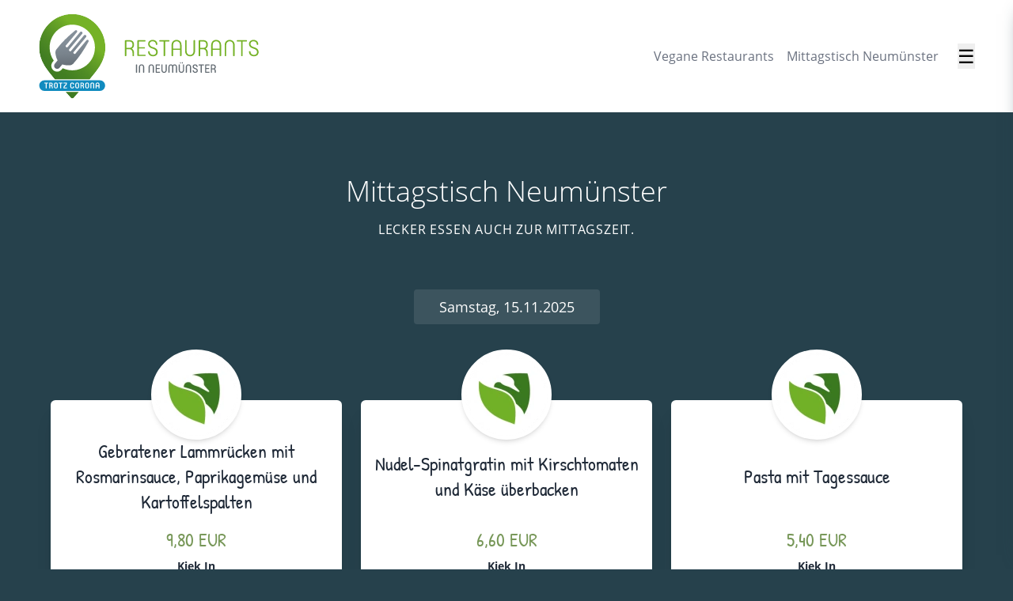

--- FILE ---
content_type: text/html; charset=UTF-8
request_url: https://www.restaurants-neumuenster.de/mittagstisch-neumuenster/
body_size: 7052
content:
<!DOCTYPE html><html lang=de class=scroll-smooth><meta charset=utf-8><meta http-equiv=X-UA-Compatible content="IE=edge"><meta name=viewport content="width=device-width, initial-scale=1"><title>Mittagstisch in Neumünster </title><meta name=robots content="index, follow"><meta name=description content="Entdecken die besten Mittagstische in Neumünster! Täglich aktualisiert, frische und leckere Menüs von verschiedenen Restaurants."><link rel=sitemap href=/sitemap.xml><link rel=webmention href=/webmention/><link rel=me href=https://www.restaurants-neumuenster.de/><link href=https://twitter.com/mittagstischnms rel=me><link rel=me href=mailto:info@restaurants-neumuenster.de><link rel=pingback href="https://webmention.io/webmention?forward=https://www.restaurants-neumuenster.de/webmention/"><link rel=webmention href=https://webmention.io/www.restaurants-neumuenster.de/webmention><link rel=pingback href=https://webmention.io/www.restaurants-neumuenster.de/xmlrpc><meta name=theme-color content=#417d22><link rel=stylesheet href=/site/assets/pwpc/pwpc-f25af5ebdc2e8ca74112363beab8ac9360de0ef1.css><link rel=stylesheet href=/site/assets/pwpc/pwpc-0c36111b22e3a6912d7d1ce9741129e8ed71dbe3.css><link rel=stylesheet href=/site/assets/pwpc/pwpc-2d7abdfea5215cfa60db74389aeadfa8aca67325.css><link rel=stylesheet href=/site/assets/pwpc/pwpc-98a65409b2b8a8f967d6b89b8cc5b16142d1fa34.css><style>.service--lieferung{background:#FFD817;color:#000}.service--abholung{background:#A96CEC;color:#fff}.service--gutscheine{background:#C77F41;color:#fff}.service--mittagstisch{background:#417D22;color:#fff}.service--aussenbereich{background:#326EB7;color:#fff}.service--vegane-gerichte{background:#75B227;color:#fff}.service--catering{background:#DEDEDE;color:#000}.service--lucaapp{background:#efefef;color:#111}.service--corona-warn-app{background:#efefef;color:#111}.service--jobs{background:#2164f4;color:#fff}</style><link rel=icon href=/favicon.png type=image/png><link rel="shortcut icon" href=/favicon.png type=image/png><link rel=canonical href=https://www.restaurants-neumuenster.de/mittagstisch-neumuenster/><meta property=og:type content=website><meta property=og:url content=https://www.restaurants-neumuenster.de/mittagstisch-neumuenster/><meta property=og:title content="Mittagstisch in Neumünster "><meta property=og:description content="Entdecken die besten Mittagstische in Neumünster! Täglich aktualisiert, frische und leckere Menüs von verschiedenen Restaurants."><meta property=og:image content=https://www.restaurants-neumuenster.de/site/assets/files/5585/og-rst-003.webp><meta property=twitter:card content=summary_large_image><meta property=twitter:url content=https://www.restaurants-neumuenster.de/mittagstisch-neumuenster/><meta property=twitter:title content="Mittagstisch in Neumünster "><meta property=twitter:description content="Entdecken die besten Mittagstische in Neumünster! Täglich aktualisiert, frische und leckere Menüs von verschiedenen Restaurants."><meta property=twitter:image content=https://www.restaurants-neumuenster.de/site/assets/files/5585/og-rst-003.webp><link rel=preload href=/site/templates/fonts/opensans/open-sans-v17-latin-regular.woff2 as=font type=font/woff2 crossorigin><link rel=preload href=/site/templates/fonts/patrick/patrick-hand-v13-latin-regular.woff2 as=font type=font/woff2 crossorigin><link rel=preload href=/site/templates/fonts/robotoslab/roboto-slab-v11-latin-regular.woff2 as=font type=font/woff2 crossorigin><script defer src=/site/assets/pwpc/pwpc-0b3e850225c988829fe4cb23856fb384d55c639a.js></script><script defer src=/site/assets/pwpc/pwpc-7bb1495176e355452af6e9cedb751809b49dc00e.js></script><script defer src=/site/assets/pwpc/pwpc-2030bc1fd465b517a40742650599e7828ea4855d.js></script><script defer src=https://api.pirsch.io/pirsch-extended.js id=pirschextendedjs data-code=1mJmej90v3YG9RRwQwr6ziGprPUP2PCa></script><body data-phc=5655 class="cached tpl-mittagstisch bg-rstbasebg" id=top data-barba=wrapper><noscript><div class="alert alert-js"><p><strong>JavaScript ist deaktiviert!</strong> Bitte aktivieren Sie in Ihrem Browser JavaScript, um die Seite in vollem Umfang nutzen zu können.</div></noscript><header class="flex items-center justify-between px-6 py-2 bg-white lg:py-4 lg:px-12 lg:relative"><a class=brand href=/> <img loading=lazy class="hidden logo mobile" src=/site/assets/files/5585/logo-restaurants-neumuenster-trotz-corona-mobile.svg height=316 width=808 alt="Restaurants Neumünster"> <img loading=lazy class="hidden logo tablet" src=/site/assets/files/5585/logo-restaurants-neumuenster-trotz-corona-tablet.svg height=316 width=808 alt="Restaurants Neumünster"> <img class="w-48 logo desktop md:w-[280px]" src=/site/assets/files/5585/logo-restaurants-neumuenster-trotz-corona-desktop.svg height=316 width=808 alt="Restaurants Neumünster"> </a><nav class="flex items-center space-x-6 navMain"><div class="hidden lg:block"><ul class="flex items-center space-x-4 text-gray-500"><li><a href=/vegane-restaurants/>Vegane Restaurants</a><li><a href=/mittagstisch-neumuenster/>Mittagstisch Neumünster</a></ul></div><button class="text-2xl toggler" data-toggler=.navOffCanvas>☰</button></nav></header><div data-barba=container data-barba-namespace=page-5655><main class="px-2 py-4 sm:py-8 bg-rstbasebg md:py-16 md:px-8 lg:py-20" data-phcm=5655><div class="max-w-3xl mx-auto text-center text-white"><h1 class="mb-1 text-2xl font-light md:mb-4 sm:text-3xl lg:text-4xl">Mittagstisch Neumünster</h1><p class="text-sm tracking-wider uppercase md:text-base lg:text-base">Lecker essen auch zur Mittagszeit.</div><div class=group><h2 class="table px-8 py-2 mx-auto mt-16 mb-8 text-lg text-center text-white rounded bg-white/10"><span>Samstag,
<meta itemprop=datePublished content=2025-11-15>15.11.2025 </span></h2><div class="max-w-6xl mx-auto "><div class="grid gap-6 restaurants--list wrapper sm:grid-cols-2 lg:grid-cols-3 "><article class="relative mt-16 bg-white rounded-md shadow-xl"><div class="absolute -top-1/4 left-1/2 -translate-x-1/2 bg-white shadow-md border-4 border-white rounded-full overflow-hidden h-[114px] w-[114px]"><img src=/site/assets/files/6266/kiek-in-neumuenster.106x0.webp alt="Kiek In" class="	object-cover w-[106px] h-[106px] mx-auto bg-white " loading=lazy height=106 width=106 /></div><div class="grid grid-rows-2 px-4 pt-12 pb-4 text-center"><div class=self-center><h3 class="text-2xl text-gray-800 place-self-center font-handwriting">Gebratener Lammrücken mit Rosmarinsauce, Paprikagemüse und Kartoffelspalten </h3></div><div class="mt-4 details"><div class="mb-2 text-2xl text-rstgreenmedium font-handwriting">9,80 EUR</div><div class="text-sm text-gray-800"><strong>
Kiek In </strong><br>12:00 bis 13:00 Uhr Abholung </div></div></div></article><article class="relative mt-16 bg-white rounded-md shadow-xl"><div class="absolute -top-1/4 left-1/2 -translate-x-1/2 bg-white shadow-md border-4 border-white rounded-full overflow-hidden h-[114px] w-[114px]"><img src=/site/assets/files/6266/kiek-in-neumuenster.106x0.webp alt="Kiek In" class="	object-cover w-[106px] h-[106px] mx-auto bg-white " loading=lazy height=106 width=106 /></div><div class="grid grid-rows-2 px-4 pt-12 pb-4 text-center"><div class=self-center><h3 class="text-2xl text-gray-800 place-self-center font-handwriting">Nudel-Spinatgratin mit Kirschtomaten und Käse überbacken </h3></div><div class="mt-4 details"><div class="mb-2 text-2xl text-rstgreenmedium font-handwriting">6,60 EUR</div><div class="text-sm text-gray-800"><strong>
Kiek In </strong><br>12:00 bis 13:00 Uhr Abholung </div></div></div></article><article class="relative mt-16 bg-white rounded-md shadow-xl"><div class="absolute -top-1/4 left-1/2 -translate-x-1/2 bg-white shadow-md border-4 border-white rounded-full overflow-hidden h-[114px] w-[114px]"><img src=/site/assets/files/6266/kiek-in-neumuenster.106x0.webp alt="Kiek In" class="	object-cover w-[106px] h-[106px] mx-auto bg-white " loading=lazy height=106 width=106 /></div><div class="grid grid-rows-2 px-4 pt-12 pb-4 text-center"><div class=self-center><h3 class="text-2xl text-gray-800 place-self-center font-handwriting">Pasta mit Tagessauce </h3></div><div class="mt-4 details"><div class="mb-2 text-2xl text-rstgreenmedium font-handwriting">5,40 EUR</div><div class="text-sm text-gray-800"><strong>
Kiek In </strong><br>12:00 bis 13:00 Uhr Abholung </div></div></div></article><article class="relative mt-16 bg-white rounded-md shadow-xl"><div class="absolute -top-1/4 left-1/2 -translate-x-1/2 bg-white shadow-md border-4 border-white rounded-full overflow-hidden h-[114px] w-[114px]"><img src=/site/assets/files/13879/nortex.106x0.webp alt="Nortex Bistro" class="	object-cover w-[106px] h-[106px] mx-auto bg-white " loading=lazy height=106 width=106 /></div><div class="grid grid-rows-2 px-4 pt-12 pb-4 text-center"><div class=self-center><h3 class="text-2xl text-gray-800 place-self-center font-handwriting">Grünkohl mit Bratkartoffeln, Kochwurst und Kasseler </h3></div><div class="mt-4 details"><div class="mb-2 text-2xl text-rstgreenmedium font-handwriting">10,95 EUR</div><div class="text-sm text-gray-800"><strong>
Nortex Bistro </strong><br>Gemäß Öffnungszeiten </div></div></div></article></div></div></div><div class=my-14><div class="flex flex-col md:flex-row flex-wrap justify-center gap-3"><div><a href="https://api.whatsapp.com/send?text=Mittagstisch Neumünster https://www.restaurants-neumuenster.de/mittagstisch-neumuenster/" target=_blank rel="nofollow noopener" class="bg-whatsapp text-white h-12 md:h-10 px-4 font-semibold rounded uppercase text-sm tracking-widest flex gap-3 justify-center items-center"><div><svg xmlns=http://www.w3.org/2000/svg viewBox="0 0 24 24" fill=currentColor class="w-4 h-4">
            <path fill-rule="evenodd" d="M15.75 4.5a3 3 0 1 1 .825 2.066l-8.421 4.679a3.002 3.002 0 0 1 0 1.51l8.421 4.679a3 3 0 1 1-.729 1.31l-8.421-4.678a3 3 0 1 1 0-4.132l8.421-4.679a3 3 0 0 1-.096-.755Z" clip-rule="evenodd" />
          </svg></div><div>WhatsApp</div></a></div><div><a href="https://www.facebook.com/sharer.php?u=https://www.restaurants-neumuenster.de/mittagstisch-neumuenster/" target=_blank rel="nofollow noopener" class="bg-facebook text-white h-12 md:h-10 px-4 font-semibold rounded uppercase text-sm tracking-widest flex gap-3 justify-center items-center"><div><svg xmlns=http://www.w3.org/2000/svg viewBox="0 0 24 24" fill=currentColor class="w-4 h-4">
            <path fill-rule="evenodd" d="M15.75 4.5a3 3 0 1 1 .825 2.066l-8.421 4.679a3.002 3.002 0 0 1 0 1.51l8.421 4.679a3 3 0 1 1-.729 1.31l-8.421-4.678a3 3 0 1 1 0-4.132l8.421-4.679a3 3 0 0 1-.096-.755Z" clip-rule="evenodd" />
          </svg></div><div>Facebook</div></a></div><div><a href="https://t.me/share/url?url=https://www.restaurants-neumuenster.de/mittagstisch-neumuenster/&text=Mittagstisch Neumünster" target=_blank rel="nofollow noopener" class="bg-telegram text-white h-12 md:h-10 px-4 font-semibold rounded uppercase text-sm tracking-widest flex gap-3 justify-center items-center"><div><svg xmlns=http://www.w3.org/2000/svg viewBox="0 0 24 24" fill=currentColor class="w-4 h-4">
            <path fill-rule="evenodd" d="M15.75 4.5a3 3 0 1 1 .825 2.066l-8.421 4.679a3.002 3.002 0 0 1 0 1.51l8.421 4.679a3 3 0 1 1-.729 1.31l-8.421-4.678a3 3 0 1 1 0-4.132l8.421-4.679a3 3 0 0 1-.096-.755Z" clip-rule="evenodd" />
          </svg></div><div>Telegram</div></a></div><div><a href="https://twitter.com/share?url=https://www.restaurants-neumuenster.de/mittagstisch-neumuenster/&text=Mittagstisch Neumünster" target=_blank rel="nofollow noopener" class="bg-twitter text-white h-12 md:h-10 px-4 font-semibold rounded uppercase text-sm tracking-widest flex gap-3 justify-center items-center"><div><svg xmlns=http://www.w3.org/2000/svg viewBox="0 0 24 24" fill=currentColor class="w-4 h-4">
            <path fill-rule="evenodd" d="M15.75 4.5a3 3 0 1 1 .825 2.066l-8.421 4.679a3.002 3.002 0 0 1 0 1.51l8.421 4.679a3 3 0 1 1-.729 1.31l-8.421-4.678a3 3 0 1 1 0-4.132l8.421-4.679a3 3 0 0 1-.096-.755Z" clip-rule="evenodd" />
          </svg></div><div>X/Twitter</div></a></div><div><a href="https://www.linkedin.com/sharing/share-offsite/?url=https://www.restaurants-neumuenster.de/mittagstisch-neumuenster/&title=Mittagstisch Neumünster" target=_blank rel="nofollow noopener" class="bg-linkedin text-white h-12 md:h-10 px-4 font-semibold rounded uppercase text-sm tracking-widest flex gap-3 justify-center items-center"><div><svg xmlns=http://www.w3.org/2000/svg viewBox="0 0 24 24" fill=currentColor class="w-4 h-4">
            <path fill-rule="evenodd" d="M15.75 4.5a3 3 0 1 1 .825 2.066l-8.421 4.679a3.002 3.002 0 0 1 0 1.51l8.421 4.679a3 3 0 1 1-.729 1.31l-8.421-4.678a3 3 0 1 1 0-4.132l8.421-4.679a3 3 0 0 1-.096-.755Z" clip-rule="evenodd" />
          </svg></div><div>LinkedIn</div></a></div></div></div><div class="p-8 text-xs text-center text-white "><p>Änderungen und Irrtümer vorbehalten.
Informationen zu Allergenen erhalten Sie beim jeweiligen Anbieter.</div><section class="max-w-6xl mx-auto"><div class="grid gap-6 restaurants--list wrapper sm:grid-cols-2 lg:grid-cols-3 "><article class="relative bg-white rounded-md shadow-xl restaurant--small--5611 filter-mittagstisch filter-abholung mix" data-name=lebensmittelinstitut-kin data-updated=1678230000><a href=/restaurants/lebensmittelinstitut-kin/ class=block title="Lebensmittel&shy;institut KIN e.V."><div class="relative w-full overflow-hidden bg-pink-400 cover rounded-t-md"><img src=/site/assets/files/5611/kin-lebensmittelinstitut-neumuenster.430x0.webp loading="" width="430" height=198 class="z-0 block object-contain w-full bg-white" alt="Lebensmittel&shy;institut KIN e.V. Leitmotiv"></div><div class="absolute left-4 -translate-y-1/2 sm:left-1/2 sm:-translate-x-1/2 sm:-translate-y-3/4 bg-white shadow-md border-4 border-white rounded-full overflow-hidden h-[88px] w-[88px] sm:h-[114px] sm:w-[114px]"><img src=/site/assets/files/5611/kin-lebensmittelinstitut-neumuenster-1.106x0.webp width=106 height=106 class="object-cover w-[80px] h-[80px] sm:w-[106px] sm:h-[106px] mx-auto bg-white" loading="" alt="Logo Lebensmittel&shy;institut KIN e.V."></div><div class="p-4 pt-12 pb-12 sm:pb-4 sm:p-6 sm:pt-12"><div class="font-bold text-gray-900 uppercase sm:text-lg title">Lebensmittel&shy;institut KIN e.V. </div><div class="mb-4 text-sm not-italic text-gray-500 mod lastMod lastModOutdated hidden"><span class="hidden italic sm:inline">Letzte Aktualisierung: </span>08.03.2023 </div><address class="hidden mb-8 text-sm not-italic text-gray-600 sm:mt-8 sm:block sm:text-base">Wasbeker Str. 324<br>24537 Neumünster </address><div class="absolute bottom-2 sm:relative sm:bottom-auto sm:mt-auto tags"><ul class="flex flex-wrap"><li class='px-3 rounded py-1 mr-1 sm:px-3 sm:py-1 mb-2 sm:mr-2 text-sm service--mittagstisch'><span class='hidden sm:block'>Mittagstisch</span><li class='px-3 rounded py-1 mr-1 sm:px-3 sm:py-1 mb-2 sm:mr-2 text-sm service--abholung'><span class='hidden sm:block'>Abholung</span></ul></div></div></a></article><article class="relative bg-white rounded-md shadow-xl restaurant--small--8935 filter-lieferung filter-abholung filter-gutscheine filter-vegane-gerichte filter-mittagstisch mix" data-name=farina-di-nonna data-updated=1649714400><a href=/restaurants/farina-di-nonna/ class=block title="Farina di Nonna"><div class="relative w-full overflow-hidden bg-pink-400 cover rounded-t-md"><img src=/site/assets/files/8935/farinadinonna-cover-1.430x0.webp loading="" width="430" height=198 class="z-0 block object-contain w-full bg-white" alt="Farina di Nonna Leitmotiv"></div><div class="absolute left-4 -translate-y-1/2 sm:left-1/2 sm:-translate-x-1/2 sm:-translate-y-3/4 bg-white shadow-md border-4 border-white rounded-full overflow-hidden h-[88px] w-[88px] sm:h-[114px] sm:w-[114px]"><img src=/site/assets/files/8935/farinadinonna-logo.106x0.webp width=106 height=106 class="object-cover w-[80px] h-[80px] sm:w-[106px] sm:h-[106px] mx-auto bg-white" loading="" alt="Logo Farina di Nonna"></div><div class="p-4 pt-12 pb-12 sm:pb-4 sm:p-6 sm:pt-12"><div class="font-bold text-gray-900 uppercase sm:text-lg title">Farina di Nonna </div><div class="mb-4 text-sm not-italic text-gray-500 mod lastMod lastModOutdated hidden"><span class="hidden italic sm:inline">Letzte Aktualisierung: </span>12.04.2022 </div><address class="hidden mb-8 text-sm not-italic text-gray-600 sm:mt-8 sm:block sm:text-base">Grossflecken 25-27<br>24534 Neumünster,
Innenstadt </address><div class="absolute bottom-2 sm:relative sm:bottom-auto sm:mt-auto tags"><ul class="flex flex-wrap"><li class='px-3 rounded py-1 mr-1 sm:px-3 sm:py-1 mb-2 sm:mr-2 text-sm service--lieferung'><span class='hidden sm:block'>Lieferung</span><li class='px-3 rounded py-1 mr-1 sm:px-3 sm:py-1 mb-2 sm:mr-2 text-sm service--abholung'><span class='hidden sm:block'>Abholung</span><li class='px-3 rounded py-1 mr-1 sm:px-3 sm:py-1 mb-2 sm:mr-2 text-sm service--gutscheine'><span class='hidden sm:block'>Gutscheine</span><li class='px-3 rounded py-1 mr-1 sm:px-3 sm:py-1 mb-2 sm:mr-2 text-sm service--vegane-gerichte'><span class='hidden sm:block'>Vegane Gerichte</span><li class='px-3 rounded py-1 mr-1 sm:px-3 sm:py-1 mb-2 sm:mr-2 text-sm service--mittagstisch'><span class='hidden sm:block'>Mittagstisch</span></ul></div></div></a></article><article class="relative bg-white rounded-md shadow-xl restaurant--small--5628 filter-mittagstisch filter-abholung filter-gutscheine filter-lieferung mix" data-name=restaurant-lili data-updated=1638745200><a href=/restaurants/restaurant-lili/ class=block title="Restaurant Lili"><div class="relative w-full overflow-hidden bg-pink-400 cover rounded-t-md"><img src=/site/assets/files/5628/rst-def.430x0.webp loading="" width="430" height=198 class="z-0 block object-contain w-full bg-white" alt="Restaurant Lili Leitmotiv"></div><div class="absolute left-4 -translate-y-1/2 sm:left-1/2 sm:-translate-x-1/2 sm:-translate-y-3/4 bg-white shadow-md border-4 border-white rounded-full overflow-hidden h-[88px] w-[88px] sm:h-[114px] sm:w-[114px]"><img src=/site/assets/files/5628/restaurant-lili-neumuenster.106x0.webp width=106 height=106 class="object-cover w-[80px] h-[80px] sm:w-[106px] sm:h-[106px] mx-auto bg-white" loading="" alt="Logo Restaurant Lili"></div><div class="p-4 pt-12 pb-12 sm:pb-4 sm:p-6 sm:pt-12"><div class="font-bold text-gray-900 uppercase sm:text-lg title">Restaurant Lili </div><div class="mb-4 text-sm not-italic text-gray-500 mod lastMod lastModOutdated hidden"><span class="hidden italic sm:inline">Letzte Aktualisierung: </span>06.12.2021 </div><address class="hidden mb-8 text-sm not-italic text-gray-600 sm:mt-8 sm:block sm:text-base">Großflecken 54<br>24534 Neumünster,
Innenstadt </address><div class="absolute bottom-2 sm:relative sm:bottom-auto sm:mt-auto tags"><ul class="flex flex-wrap"><li class='px-3 rounded py-1 mr-1 sm:px-3 sm:py-1 mb-2 sm:mr-2 text-sm service--mittagstisch'><span class='hidden sm:block'>Mittagstisch</span><li class='px-3 rounded py-1 mr-1 sm:px-3 sm:py-1 mb-2 sm:mr-2 text-sm service--abholung'><span class='hidden sm:block'>Abholung</span><li class='px-3 rounded py-1 mr-1 sm:px-3 sm:py-1 mb-2 sm:mr-2 text-sm service--gutscheine'><span class='hidden sm:block'>Gutscheine</span><li class='px-3 rounded py-1 mr-1 sm:px-3 sm:py-1 mb-2 sm:mr-2 text-sm service--lieferung'><span class='hidden sm:block'>Lieferung</span></ul></div></div></a></article></div></section><section><div class="mt-24 container mx-auto"><div class="prose p-8 md:p-12 bg-white mx-auto rounded prose-headings:text-rstgreendark prose-headings:font-normal prose-a:font-semibold prose-a:no-underline prose-a:border-b prose-a:border-rstgreenlight hover:prose-a:border-transparent hover:prose-a:text-rstgreendark "><h2>Mittagstischsangebote in Neumünster</h2><p>Hier finden Sie eine umfassende Übersicht über die besten täglichen Mittagsmenüs und Restaurants mit Mittagstischangeboten in Neumünster. Entdecken Sie eine Vielzahl köstlicher Angebote. Alle Speisen werden mit Preisen und Abholzeiten aufgelistet, um Ihnen die Auswahl zu erleichtern.<h2>Ihre Chance als Restaurantbetreiber</h2><p>Sind Sie ein Restaurantbetreiber in Neumünster? Nutzen Sie die Möglichkeit, Ihr Mittagsangebot kostenlos auf unserer Seite zu präsentieren. Erreichen Sie eine größere Zielgruppe und erhöhen Sie Ihre Sichtbarkeit, indem Sie sich bei &quot;Mittagstisch Neumünster&quot; eintragen. Profitieren Sie von der steigenden Nachfrage nach abwechslungsreichen und köstlichen Mittagsmenüs.<h3>Jetzt eintragen und profitieren!</h3><p>Werden Sie Teil dieser beliebten Plattform und lassen Sie Ihre Mittagsangebote glänzen!<p><a href=/restaurant-eintragen/>Tragen Sie sich jetzt kostenlos ein.</a></div></div></section></main><div class="grid grid-cols-2"><a rel=me title="Restaurants Neumünster bei Facebook" class="bg-facebook text-white p-8 flex justify-center align-center" href=https://www.facebook.com/restaurantsnms/><svg class="h-8 w-8 lg:h-10 lg:w-10" width=24 height=24 viewBox="0 0 1792 1792" xmlns=http://www.w3.org/2000/svg><path d="M1343 12v264h-157q-86 0-116 36t-30 108v189h293l-39 296h-254v759h-306v-759h-255v-296h255v-218q0-186 104-288.5t277-102.5q147 0 228 12z" fill="currentColor"/></svg>
<span class="text-white sr-only">Restaurants Neumünster bei Facebook</span></a>
<a rel=me title="Restaurants Neumünster bei Instagram" class="bg-instagram text-white p-8 flex justify-center align-center" href=https://www.instagram.com/restaurantsnms/><svg class="h-8 w-8 lg:h-10 lg:w-10" width=24 height=24 viewBox="0 0 1792 1792" xmlns=http://www.w3.org/2000/svg><path d="M1152 896q0-106-75-181t-181-75-181 75-75 181 75 181 181 75 181-75 75-181zm138 0q0 164-115 279t-279 115-279-115-115-279 115-279 279-115 279 115 115 279zm108-410q0 38-27 65t-65 27-65-27-27-65 27-65 65-27 65 27 27 65zm-502-220q-7 0-76.5-.5t-105.5 0-96.5 3-103 10-71.5 18.5q-50 20-88 58t-58 88q-11 29-18.5 71.5t-10 103-3 96.5 0 105.5.5 76.5-.5 76.5 0 105.5 3 96.5 10 103 18.5 71.5q20 50 58 88t88 58q29 11 71.5 18.5t103 10 96.5 3 105.5 0 76.5-.5 76.5.5 105.5 0 96.5-3 103-10 71.5-18.5q50-20 88-58t58-88q11-29 18.5-71.5t10-103 3-96.5 0-105.5-.5-76.5.5-76.5 0-105.5-3-96.5-10-103-18.5-71.5q-20-50-58-88t-88-58q-29-11-71.5-18.5t-103-10-96.5-3-105.5 0-76.5.5zm768 630q0 229-5 317-10 208-124 322t-322 124q-88 5-317 5t-317-5q-208-10-322-124t-124-322q-5-88-5-317t5-317q10-208 124-322t322-124q88-5 317-5t317 5q208 10 322 124t124 322q5 88 5 317z" fill="currentColor"/></svg>
<span class="text-white sr-only">Restaurants Neumünster bei Instagram</span></a></div><script type=application/ld+json>{"@context":"https://schema.org","@graph":[{"@type":"Organization","@id":"https://www.restaurants-neumuenster.de/#organization","name":"Restaurants Neumünster","url":"https://www.restaurants-neumuenster.de/","sameAs":["http://www.facebook.com/restaurantsnms/","https://www.instagram.com/restaurantsnms/","https://www.muskaat.de/"],"logo":{"@type":"ImageObject","@id":"https://www.restaurants-neumuenster.de/#logo","inLanguage":"de-DE","url":"https://www.restaurants-neumuenster.de/site/assets/files/5585/restaurants-neumuenster-logo.webp","contentUrl":"https://www.restaurants-neumuenster.de/site/assets/files/5585/restaurants-neumuenster-logo.webp","width":2000,"height":2000,"caption":"Restaurants Neumünster"},"image":{"@id":"https://www.restaurants-neumuenster.de/#logo"},"foundingDate":"2015-09-17","slogan":"Restaurants Neumünster","description":"Restaurants in Neumünster bieten trotz Corona eine Vielzahl leckerer Speisen und Möglichkeiten: Abholung, Lieferung und Gutscheine zur Unterstützung.","legalName":"Restaurants Neumünster"},{"@type":"WebSite","@id":"https://www.restaurants-neumuenster.de/#website","url":"https://www.restaurants-neumuenster.de/","name":"Restaurants Neumünster","description":"Restaurants Neumünster","publisher":{"@id":"https://www.restaurants-neumuenster.de/#organization"},"potentialAction":[{"@type":"SearchAction","target":{"@type":"EntryPoint","urlTemplate":"https://www.restaurants-neumuenster.de/suche/?q={search_term_string}"},"query-input":"required name=search_term_string"}],"inLanguage":"en-US","copyrightHolder":{"@id":"https://www.restaurants-neumuenster.de/#organization"}},{"@type":"ImageObject","@id":"https://www.restaurants-neumuenster.de/mittagstisch-neumuenster/#primaryimage","inLanguage":"de-DE","url":"https://www.restaurants-neumuenster.de/site/assets/files/5585/restaurants-neumuenster-logo.webp","contentUrl":"https://www.restaurants-neumuenster.de/site/assets/files/5585/restaurants-neumuenster-logo.webp","width":2000,"height":2000},{"@type":"WebPage","@id":"https://www.restaurants-neumuenster.de/mittagstisch-neumuenster/#webpage","url":"https://www.restaurants-neumuenster.de/mittagstisch-neumuenster/","name":"Mittagstisch in Neumünster","isPartOf":{"@id":"https://www.restaurants-neumuenster.de/#website"},"datePublished":"2020-05-17","dateModified":"2025-08-17","description":"Entdecken die besten Mittagstische in Neumünster! Täglich aktualisiert, frische und leckere Menüs von verschiedenen Restaurants.","breadcrumb":{"@id":"https://www.restaurants-neumuenster.de/mittagstisch-neumuenster/#breadcrumb"},"inLanguage":"de-DE","potentialAction":[{"@type":"ReadAction","target":["https://www.restaurants-neumuenster.de/mittagstisch-neumuenster/"]}]},{"@type":"BreadcrumbList","@id":"https://www.restaurants-neumuenster.de/mittagstisch-neumuenster/#breadcrumb","itemListElement":[{"@type":"ListItem","position":"1","item":{"@id":"https://www.restaurants-neumuenster.de/","name":"Restaurants Neumünster"}},{"@type":"ListItem","position":"2","item":{"@id":"https://www.restaurants-neumuenster.de/mittagstisch-neumuenster/","name":"Mittagstisch Neumünster"}}]}]}</script><div class=navOffCanvas aria-label="Off canvas"><div class="p-2 btnwrap closer"><button class="toggler closer text-4xl" data-toggler=.navOffCanvas>×</button></div><nav><div class=groupHeader>Für Gäste </div><ul class=text-gray-500><li class="current font-semibold"><a href=/mittagstisch-neumuenster/>Mittagstisch Neumünster</a><li><a href=/lieferservice-neumuenster/>Lieferservice Neumünster</a><li><a href=/vegane-restaurants/>Vegane Restaurants</a><li><a href=/restaurant-gutschein/>Restaurant Gutschein Neumünster</a><li><a href=/restaurants-in-der-naehe/>Restaurants in der Nähe</a></ul><div class=groupHeader>Für Restaurants </div><ul class=text-gray-500><li><a href=/mittagstischdaten-einsenden/>Mittagstischdaten übermitteln</a></ul><div class=groupHeader>Informationen </div><ul class=text-gray-500><li><a href=/ueber-uns/>Über uns</a><li><a href=/aktuelles/>Aktuelles</a><li><a href=/#faq>FAQ</a><li><a href=/datenschutz/>Datenschutz</a><li><a href=/impressum/>Impressum</a></ul></nav></div><footer class="py-12 text-center text-white bg-turquoise"><div class=msk><div class=logo><svg width=24 height=24 xmlns=http://www.w3.org/2000/svg class="w-24 h-24 p-4 mx-auto mb-12 rounded-full bg-white/20" viewBox="0 0 481.98 262.02">
                <title>muskaat-initial-wht</title>
                <g id="Ebene_2" data-name="Ebene 2">
                    <g id="Ebene_6" data-name="Ebene 6">
                        <path fill="currentColor" d="M134,262c-6.75,0-20.63-15.51-20.63-23.06,0-6,1.21-9.72,9.21-22.52,5.64-9,11.73-18.33,18.18-28.16,26.27-40.06,56.05-85.46,56.05-118.64,0-17.43-3.14-28.5-10.19-35.89-8-8.42-21.4-12.34-42.1-12.34-25.46,0-58.37,13-83.83,33.14-30.08,23.78-46.64,54-46.64,85.18,0,29.54,22.43,45,44.59,45,47,0,66.47-43,66.47-66.06a32.82,32.82,0,0,0-4.77-17.73c-1.51-2.75-2.93-5.35-2.93-8.6,0-5.89,6-12.12,11.71-12.12,7,0,11.71,12,11.71,29.94a89.63,89.63,0,0,1-21.45,58.07c-10.85,12.49-30.41,27.37-62,27.37C28.92,195.59,0,175.7,0,137.69S18.25,64.3,51.39,37.9C81.18,14.17,121,0,157.95,0c20.77,0,39.47,6.4,52.66,18,13.76,12.12,21,29,21,48.79,0,10.48-2.9,25.82-7.4,40.19C274,44,311.44,13.37,338.61,13.37c14.4,0,37.23,9.23,37.23,34s-12.95,46.59-27.94,71.79c-7.77,13.06-16.34,27.46-23.73,43.62,38.77-51.19,91.32-101.6,125-101.6,14.76,0,24.68,11.92,24.68,23.06,0,17.92-11.86,33-24.41,49-13.69,17.44-27.84,35.48-27.84,58.72,0,8.14,3.93,21.91,18.67,21.91,17,0,27.59-5.32,37-10l.63-.32a2,2,0,0,1,2.76,1.08l1.21,3.24a2,2,0,0,1-.95,2.47l-.09,0c-10.19,5.3-29.17,15.17-51.06,15.17-25.57,0-42.1-12.55-42.1-32,0-30.78,25-59,43.31-79.69,10.89-12.29,20.29-22.91,20.29-29.28,0-5.85-2.53-8.95-7.33-8.95-31.12,0-90.32,63.79-129.57,125.46-1.69,2.58-3.35,5.48-5,8.28C304,218.77,299,227.59,292,227.59c-9.82,0-24.68-8.55-24.68-21.44,0-5.64.92-8.35,6.62-22.61,12.37-30.75,28.29-55.57,42.33-77.47,16.11-25.13,28.83-45,28.83-62.76,0-5.89-2.67-12.19-10.16-12.19C312.72,31.12,264.86,76.6,213,147c-29.09,40.22-47.12,68.32-62.22,97C145.16,254.83,141.42,262,134,262Z" />
                    </g>
                </g>
            </svg></div><div class="mb-4 md:mb-8 font-serif text-3xl font-normal"><strong class="mr-2 font-normal">Muskaat</strong> <span class="hidden md:inline">Online Marketing</span></div><div class=dtls><ul class="space-y-1 text-lg font-light"><li class=mail><a href=mailto:info@muskaat.de rel="nofollow noopener">info@muskaat.de</a><li class=phone><a href=tel:+494321929936 rel="nofollow noopener">Telefon: (04321) 929936</a><li class=address>Ringstraße 35, 24534 Neumünster<li class="flex justify-center pt-8 space-x-4 text-center msksocial"><a href=https://www.muskaat.de/facebook/ title="Muskaat bei Facebook" class="block text-white/70 hover:text-white" rel=noopener target=_blank><svg class="w-8 h-8" width=24 height=24 viewBox="0 0 1792 1792" xmlns=http://www.w3.org/2000/svg>
                            <path d="M1343 12v264h-157q-86 0-116 36t-30 108v189h293l-39 296h-254v759h-306v-759h-255v-296h255v-218q0-186 104-288.5t277-102.5q147 0 228 12z" fill="currentColor" />
                        </svg><div class=sr-only>Muskaat bei Facebook</div></a> <a href=https://www.muskaat.de/instagram/ title="Muskaat bei Instagram" class="block text-white/70 hover:text-white" rel=noopener target=_blank><svg class="w-8 h-8" width=24 height=24 viewBox="0 0 1792 1792" xmlns=http://www.w3.org/2000/svg>
                            <path d="M1152 896q0-106-75-181t-181-75-181 75-75 181 75 181 181 75 181-75 75-181zm138 0q0 164-115 279t-279 115-279-115-115-279 115-279 279-115 279 115 115 279zm108-410q0 38-27 65t-65 27-65-27-27-65 27-65 65-27 65 27 27 65zm-502-220q-7 0-76.5-.5t-105.5 0-96.5 3-103 10-71.5 18.5q-50 20-88 58t-58 88q-11 29-18.5 71.5t-10 103-3 96.5 0 105.5.5 76.5-.5 76.5 0 105.5 3 96.5 10 103 18.5 71.5q20 50 58 88t88 58q29 11 71.5 18.5t103 10 96.5 3 105.5 0 76.5-.5 76.5.5 105.5 0 96.5-3 103-10 71.5-18.5q50-20 88-58t58-88q11-29 18.5-71.5t10-103 3-96.5 0-105.5-.5-76.5.5-76.5 0-105.5-3-96.5-10-103-18.5-71.5q-20-50-58-88t-88-58q-29-11-71.5-18.5t-103-10-96.5-3-105.5 0-76.5.5zm768 630q0 229-5 317-10 208-124 322t-322 124q-88 5-317 5t-317-5q-208-10-322-124t-124-322q-5-88-5-317t5-317q10-208 124-322t322-124q88-5 317-5t317 5q208 10 322 124t124 322q5 88 5 317z" fill="currentColor" />
                        </svg><div class=sr-only>Muskaat bei Instagram</div></a></ul></div></div><a href=#top title="Zum Seitenanfang"><svg class="w-8 h-8 mx-auto mt-12 cursor-pointer" width=24 height=24 viewBox="0 0 1792 1792" xmlns=http://www.w3.org/2000/svg>
            <path d="M1395 1184q0 13-10 23l-50 50q-10 10-23 10t-23-10l-393-393-393 393q-10 10-23 10t-23-10l-50-50q-10-10-10-23t10-23l466-466q10-10 23-10t23 10l466 466q10 10 10 23z" fill="currentColor" />
        </svg> </a><div class="table mx-auto mt-12 legal"><ul class="items-center space-y-2 md:space-y-0 text-xs font-semibold tracking-wider uppercase md:flex md:space-x-4"><li><a class="hover:text-white/70 text-white md:px-0 rounded py-3 px-6 block md:py-2" href=/>Restaurants Neumünster</a><li><a class="hover:text-white/70 text-white md:px-0 rounded py-3 px-6 block md:py-2" href=/ueber-uns/>Über uns</a><li><a class="hover:text-white/70 text-white md:px-0 rounded py-3 px-6 block md:py-2" href=/impressum/>Impressum</a><li><a class="hover:text-white/70 text-white md:px-0 rounded py-3 px-6 block md:py-2" href=/datenschutz/>Datenschutz</a></ul></div></footer></div><script defer src=/site/modules/PageHitCounter/PageHitCounter.min.js></script>

--- FILE ---
content_type: text/css; charset=UTF-8
request_url: https://www.restaurants-neumuenster.de/site/assets/pwpc/pwpc-f25af5ebdc2e8ca74112363beab8ac9360de0ef1.css
body_size: -12
content:
@font-face{font-family:'Open Sans';font-style:normal;font-weight:300;font-display:swap;src:local('Open Sans Light'),local('OpenSans-Light'),url(/site/templates/fonts/opensans/open-sans-v17-latin-300.woff2) format('woff2'),url(/site/templates/fonts/opensans/open-sans-v17-latin-300.woff) format('woff')}@font-face{font-family:'Open Sans';font-style:italic;font-weight:300;font-display:swap;src:local('Open Sans Light Italic'),local('OpenSans-LightItalic'),url(/site/templates/fonts/opensans/open-sans-v17-latin-300italic.woff2) format('woff2'),url(/site/templates/fonts/opensans/open-sans-v17-latin-300italic.woff) format('woff')}@font-face{font-family:'Open Sans';font-style:normal;font-weight:400;font-display:swap;src:local('Open Sans Regular'),local('OpenSans-Regular'),url(/site/templates/fonts/opensans/open-sans-v17-latin-regular.woff2) format('woff2'),url(/site/templates/fonts/opensans/open-sans-v17-latin-regular.woff) format('woff')}@font-face{font-family:'Open Sans';font-style:italic;font-weight:400;font-display:swap;src:local('Open Sans Italic'),local('OpenSans-Italic'),url(/site/templates/fonts/opensans/open-sans-v17-latin-italic.woff2) format('woff2'),url(/site/templates/fonts/opensans/open-sans-v17-latin-italic.woff) format('woff')}@font-face{font-family:'Open Sans';font-style:normal;font-weight:600;font-display:swap;src:local('Open Sans SemiBold'),local('OpenSans-SemiBold'),url(/site/templates/fonts/opensans/open-sans-v17-latin-600.woff2) format('woff2'),url(/site/templates/fonts/opensans/open-sans-v17-latin-600.woff) format('woff')}@font-face{font-family:'Open Sans';font-style:normal;font-weight:700;font-display:swap;src:local('Open Sans Bold'),local('OpenSans-Bold'),url(/site/templates/fonts/opensans/open-sans-v17-latin-700.woff2) format('woff2'),url(/site/templates/fonts/opensans/open-sans-v17-latin-700.woff) format('woff')}@font-face{font-family:'Open Sans';font-style:italic;font-weight:600;font-display:swap;src:local('Open Sans SemiBold Italic'),local('OpenSans-SemiBoldItalic'),url(/site/templates/fonts/opensans/open-sans-v17-latin-600italic.woff2) format('woff2'),url(/site/templates/fonts/opensans/open-sans-v17-latin-600italic.woff) format('woff')}@font-face{font-family:'Open Sans';font-style:italic;font-weight:700;font-display:swap;src:local('Open Sans Bold Italic'),local('OpenSans-BoldItalic'),url(/site/templates/fonts/opensans/open-sans-v17-latin-700italic.woff2) format('woff2'),url(/site/templates/fonts/opensans/open-sans-v17-latin-700italic.woff) format('woff')}@font-face{font-family:'Open Sans';font-style:normal;font-weight:800;font-display:swap;src:local('Open Sans ExtraBold'),local('OpenSans-ExtraBold'),url(/site/templates/fonts/opensans/open-sans-v17-latin-800.woff2) format('woff2'),url(/site/templates/fonts/opensans/open-sans-v17-latin-800.woff) format('woff')}@font-face{font-family:'Open Sans';font-style:italic;font-weight:800;font-display:swap;src:local('Open Sans ExtraBold Italic'),local('OpenSans-ExtraBoldItalic'),url(/site/templates/fonts/opensans/open-sans-v17-latin-800italic.woff2) format('woff2'),url(/site/templates/fonts/opensans/open-sans-v17-latin-800italic.woff) format('woff')}@font-face{font-family:'Roboto Slab';font-style:normal;font-weight:100;font-display:swap;src:local(''),url(/site/templates/fonts/robotoslab/roboto-slab-v11-latin-100.woff2) format('woff2'),url(/site/templates/fonts/robotoslab/roboto-slab-v11-latin-100.woff) format('woff')}@font-face{font-family:'Roboto Slab';font-style:normal;font-weight:200;font-display:swap;src:local(''),url(/site/templates/fonts/robotoslab/roboto-slab-v11-latin-200.woff2) format('woff2'),url(/site/templates/fonts/robotoslab/roboto-slab-v11-latin-200.woff) format('woff')}@font-face{font-family:'Roboto Slab';font-style:normal;font-weight:300;font-display:swap;src:local(''),url(/site/templates/fonts/robotoslab/roboto-slab-v11-latin-300.woff2) format('woff2'),url(/site/templates/fonts/robotoslab/roboto-slab-v11-latin-300.woff) format('woff')}@font-face{font-family:'Roboto Slab';font-style:normal;font-weight:400;font-display:swap;src:local(''),url(/site/templates/fonts/robotoslab/roboto-slab-v11-latin-regular.woff2) format('woff2'),url(/site/templates/fonts/robotoslab/roboto-slab-v11-latin-regular.woff) format('woff')}@font-face{font-family:'Roboto Slab';font-style:normal;font-weight:500;font-display:swap;src:local(''),url(/site/templates/fonts/robotoslab/roboto-slab-v11-latin-500.woff2) format('woff2'),url(/site/templates/fonts/robotoslab/roboto-slab-v11-latin-500.woff) format('woff')}@font-face{font-family:'Roboto Slab';font-style:normal;font-weight:600;font-display:swap;src:local(''),url(/site/templates/fonts/robotoslab/roboto-slab-v11-latin-600.woff2) format('woff2'),url(/site/templates/fonts/robotoslab/roboto-slab-v11-latin-600.woff) format('woff')}@font-face{font-family:'Roboto Slab';font-style:normal;font-weight:800;font-display:swap;src:local(''),url(/site/templates/fonts/robotoslab/roboto-slab-v11-latin-800.woff2) format('woff2'),url(/site/templates/fonts/robotoslab/roboto-slab-v11-latin-800.woff) format('woff')}@font-face{font-family:'Roboto Slab';font-style:normal;font-weight:700;font-display:swap;src:local(''),url(/site/templates/fonts/robotoslab/roboto-slab-v11-latin-700.woff2) format('woff2'),url(/site/templates/fonts/robotoslab/roboto-slab-v11-latin-700.woff) format('woff')}@font-face{font-family:'Roboto Slab';font-style:normal;font-weight:900;font-display:swap;src:local(''),url(/site/templates/fonts/robotoslab/roboto-slab-v11-latin-900.woff2) format('woff2'),url(/site/templates/fonts/robotoslab/roboto-slab-v11-latin-900.woff) format('woff')}@font-face{font-family:'Patrick Hand';font-style:normal;font-weight:400;font-display:swap;src:local('Patrick Hand'),local('PatrickHand-Regular'),url(/site/templates/fonts/patrick/patrick-hand-v13-latin-regular.woff2) format('woff2'),url(/site/templates/fonts/patrick/patrick-hand-v13-latin-regular.woff) format('woff')}

--- FILE ---
content_type: text/css; charset=UTF-8
request_url: https://www.restaurants-neumuenster.de/site/assets/pwpc/pwpc-2d7abdfea5215cfa60db74389aeadfa8aca67325.css
body_size: 163
content:
.privacywire{background:white;position:fixed;bottom:-250%;right:0;box-shadow:0 -1px 3px rgba(0,0,0,.3);opacity:0;z-index:100;padding:1.5rem;transition:opacity 0.5s ease;max-width:720px}@media screen and (min-width:768px){.privacywire{right:1rem}}.privacywire header,.privacywire .privacywire-header{background:none;font-size:14px;font-weight:700;margin-bottom:.35rem;padding:0}.privacywire p{font-size:14px;line-height:1.618}.privacywire p a{color:#26414c;font-weight:bolder}.privacywire ul{list-style:none;margin:1rem 0;padding:0}.privacywire ul li{padding:.25rem 0;font-size:15px}.privacywire ul li label{display:flex;justify-content:flex-start;align-items:center}.privacywire ul li label input{margin-right:.5rem}.show-banner .privacywire.privacywire-banner,.show-options .privacywire.privacywire-options,.show-message .privacywire.privacywire-message{background:#fff;bottom:0;right:0;left:0;overflow-y:auto;opacity:1}@media screen and (min-width:768px){.show-banner .privacywire.privacywire-banner,.show-options .privacywire.privacywire-options,.show-message .privacywire.privacywire-message{bottom:1rem;right:1rem;min-height:auto;min-width:auto;top:initial;left:initial;overflow:initial}}.privacywire .privacywire-buttons{padding:1.5rem 0 0 0}.privacywire .privacywire-buttons button{background:#26414c;box-sizing:border-box;color:white;display:block;font-size:12px;padding:.5rem .75rem;border:1px solid #26414c;cursor:pointer;border-radius:3px;width:100%;text-transform:uppercase}@media screen and (min-width:768px){.privacywire .privacywire-buttons button{display:inline-block;width:auto}}.privacywire .privacywire-buttons button+button{margin-top:.5rem;display:block;width:100%}@media screen and (min-width:768px){.privacywire .privacywire-buttons button+button{display:inline-block;margin-left:.5rem;margin-top:0;width:auto}}.privacywire .privacywire-buttons button[hidden]{display:none}.privacywire .privacywire-page-link{color:#111}.privacywire .privacywire-page-link+*{margin-left:1rem}.button.privacywire-show-options{border:none;padding:.45rem .8rem;background:#facf14;border-radius:3px;color:#480726;font-size:inherit;margin-bottom:30px}.privacyToggle{background:#efefef!important;display:flex;justify-content:center;align-items:center}.privacyToggle span{background:white;border:1px solid #ccc;border-radius:5px;font-size:14px;display:block;margin:.5rem;max-width:440px;padding:2rem}.privacyToggle span a{color:#117dbd;font-weight:bold}

--- FILE ---
content_type: text/css; charset=UTF-8
request_url: https://www.restaurants-neumuenster.de/site/assets/pwpc/pwpc-98a65409b2b8a8f967d6b89b8cc5b16142d1fa34.css
body_size: 280
content:
.dont-break-out{overflow-wrap:break-word;word-wrap:break-word;-ms-word-break:break-all;word-break:break-all;word-break:break-word;-ms-hyphens:auto;-moz-hyphens:auto;-webkit-hyphens:auto;hyphens:auto}div.navOffCanvas{background:#fff;box-shadow:-3px 0 24px -18px #26414c;display:flex;flex-flow:column;padding:1rem 1.5rem 1rem 1.5rem;position:fixed;top:0;right:0;bottom:0;z-index:1000;overflow:auto;transform:translateX(100%);transition:350ms ease-in-out;max-width:100%;-ms-overflow-style:none;scrollbar-width:none}@media only screen and (min-width:768px){div.navOffCanvas{padding:2rem 2.5rem 2rem 2.5rem}}div.navOffCanvas::-webkit-scrollbar{display:none}div.navOffCanvas.active{transform:translateX(0)}div.navOffCanvas .groupHeader{margin-bottom:.5rem;margin-top:2.5rem;color:#111;font-size:13px;font-weight:600;letter-spacing:.1em;text-transform:uppercase;padding:.5rem .5rem}div.navOffCanvas .groupHeader:first-child{margin-top:0}div.navOffCanvas ul{list-style:none;margin:0;padding:0}div.navOffCanvas ul li{line-height:1;margin:0;padding:0}div.navOffCanvas ul li a{color:#333;display:block;font-size:15px;text-decoration:none;padding:.55rem .5rem}div.navOffCanvas ul li a sup{color:#999;font-size:12px}div.navOffCanvas ul li a sup.danger{color:#f30}div.navOffCanvas ul li a sup.info{color:goldenrod}div.navOffCanvas ul li a sup.success{color:#75b227}div.navOffCanvas ul li a:hover{background:#efefef;border-radius:3px;color:#111}div.navOffCanvas ul li.cta{text-align:center}div.navOffCanvas ul li.cta a{border-radius:3px;color:white;background:#75b227;background-image:linear-gradient(#75b227,#417d22);margin-top:1rem;padding:.75rem .5rem;text-transform:uppercase}div.navOffCanvas ul li.current a{color:#779758;font-weight:bold}div.navOffCanvas ul li.current a::before{content:"»";margin-right:.25rem}div.navOffCanvas ul li.highlight a{color:#1e87f0;font-weight:bold}div.navOffCanvas .gshLogo{margin-top:auto;padding:2rem 0 1rem 0}div.navOffCanvas .gshLogo img{display:block;height:auto;width:100%;max-width:200px;margin:0 auto}div.navOffCanvas .gshLogo .claim{font-size:10px;text-align:center;text-transform:uppercase}div.navOffCanvas .gshLogo .claim strong{display:block;letter-spacing:.1em;font-size:12px}.lastMod2.lastModRecent.lastModDetail{margin-top:1rem}.lastMod2.lastModRecent::before{color:goldenrod;content:"★";font-size:90%;margin-right:3px;font-size:24px}.lastMod2.lastModAverage::before{color:inherit;content:"★";font-size:90%;margin-right:3px}.lastMod2.lastModOutdated{display:none}

--- FILE ---
content_type: application/x-javascript; charset=UTF-8
request_url: https://www.restaurants-neumuenster.de/site/assets/pwpc/pwpc-2030bc1fd465b517a40742650599e7828ea4855d.js
body_size: 19811
content:
(()=>{var A=Object.create;var b=Object.defineProperty;var x=Object.getOwnPropertyDescriptor;var O=Object.getOwnPropertyNames;var D=Object.getPrototypeOf,I=Object.prototype.hasOwnProperty;var E=(u,a)=>()=>(a||u((a={exports:{}}).exports,a),a.exports);var T=(u,a,l,e)=>{if(a&&typeof a=="object"||typeof a=="function")for(let t of O(a))!I.call(u,t)&&t!==l&&b(u,t,{get:()=>a[t],enumerable:!(e=x(a,t))||e.enumerable});return u};var R=(u,a,l)=>(l=u!=null?A(D(u)):{},T(a||!u||!u.__esModule?b(l,"default",{value:u,enumerable:!0}):l,u));var v=E((C,y)=>{(function(u){"use strict";var a=null,l=null;(function(){var e=["webkit","moz","o","ms"],t=u.document.createElement("div"),n=-1;for(n=0;n<e.length&&!u.requestAnimationFrame;n++)u.requestAnimationFrame=u[e[n]+"RequestAnimationFrame"];typeof t.nextElementSibling>"u"&&Object.defineProperty(u.Element.prototype,"nextElementSibling",{get:function(){for(var i=this.nextSibling;i;){if(i.nodeType===1)return i;i=i.nextSibling}return null}}),function(i){i.matches=i.matches||i.machesSelector||i.mozMatchesSelector||i.msMatchesSelector||i.oMatchesSelector||i.webkitMatchesSelector||function(s){return Array.prototype.indexOf.call(this.parentElement.querySelectorAll(s),this)>-1}}(u.Element.prototype),Object.keys||(Object.keys=function(){var i=Object.prototype.hasOwnProperty,s=!1,r=[],o=-1;return s=!{toString:null}.propertyIsEnumerable("toString"),r=["toString","toLocaleString","valueOf","hasOwnProperty","isPrototypeOf","propertyIsEnumerable","constructor"],o=r.length,function(c){var f=[],h="",g=-1;if(typeof c!="object"&&(typeof c!="function"||c===null))throw new TypeError("Object.keys called on non-object");for(h in c)i.call(c,h)&&f.push(h);if(s)for(g=0;g<o;g++)i.call(c,r[g])&&f.push(r[g]);return f}}()),Array.isArray||(Array.isArray=function(i){return Object.prototype.toString.call(i)==="[object Array]"}),typeof Object.create!="function"&&(Object.create=function(i){var s=function(){};return function(r,o){if(r!==Object(r)&&r!==null)throw TypeError("Argument must be an object, or null");s.prototype=r||{};var c=new s;return s.prototype=null,o!==i&&Object.defineProperties(c,o),r===null&&(c.__proto__=null),c}}()),String.prototype.trim||(String.prototype.trim=function(){return this.replace(/^[\s\uFEFF\xA0]+|[\s\uFEFF\xA0]+$/g,"")}),Array.prototype.indexOf||(Array.prototype.indexOf=function(i){var s,r,o,c;if(this===null)throw new TypeError;if(o=Object(this),c=o.length>>>0,c===0||(s=0,arguments.length>1&&(s=Number(arguments[1]),s!==s?s=0:s!==0&&s!==1/0&&s!==-1/0&&(s=(s>0||-1)*Math.floor(Math.abs(s)))),s>=c))return-1;for(r=s>=0?s:Math.max(c-Math.abs(s),0);r<c;r++)if(r in o&&o[r]===i)return r;return-1}),Function.prototype.bind||(Function.prototype.bind=function(i){var s,r,o,c;if(typeof this!="function")throw new TypeError;return s=Array.prototype.slice.call(arguments,1),r=this,o=function(){},c=function(){return r.apply(this instanceof o?this:i,s.concat(Array.prototype.slice.call(arguments)))},this.prototype&&(o.prototype=this.prototype),c.prototype=new o,c}),u.Element.prototype.dispatchEvent||(u.Element.prototype.dispatchEvent=function(i){try{return this.fireEvent("on"+i.type,i)}catch{}})})(),a=function(e,t,n){var i=null,s=!1,r=null,o=null,c=null,f=null,h=[],g="",m=[],d=-1;if(c=n||u.document,(s=arguments[3])&&(s=typeof s=="boolean"),typeof e=="string")m=c.querySelectorAll(e);else if(e&&typeof e=="object"&&l.isElement(e,c))m=[e];else if(e&&typeof e=="object"&&e.length)m=e;else throw new Error(a.messages.errorFactoryInvalidContainer());if(m.length<1)throw new Error(a.messages.errorFactoryContainerNotFound());for(d=0;(i=m[d])&&!(d>0&&!s);d++)i.id?g=i.id:(g="MixItUp"+l.randomHex(),i.id=g),a.instances[g]instanceof a.Mixer?(r=a.instances[g],(!t||t&&t.debug&&t.debug.showWarnings!==!1)&&console.warn(a.messages.warningFactoryPreexistingInstance())):(r=new a.Mixer,r.attach(i,c,g,t),a.instances[g]=r),o=new a.Facade(r),t&&t.debug&&t.debug.enable?h.push(r):h.push(o);return s?f=new a.Collection(h):f=h[0],f},a.use=function(e){a.Base.prototype.callActions.call(a,"beforeUse",arguments),typeof e=="function"&&e.TYPE==="mixitup-extension"?typeof a.extensions[e.NAME]>"u"&&(e(a),a.extensions[e.NAME]=e):e.fn&&e.fn.jquery&&(a.libraries.$=e),a.Base.prototype.callActions.call(a,"afterUse",arguments)},a.instances={},a.extensions={},a.libraries={},l={hasClass:function(e,t){return!!e.className.match(new RegExp("(\\s|^)"+t+"(\\s|$)"))},addClass:function(e,t){this.hasClass(e,t)||(e.className+=e.className?" "+t:t)},removeClass:function(e,t){if(this.hasClass(e,t)){var n=new RegExp("(\\s|^)"+t+"(\\s|$)");e.className=e.className.replace(n," ").trim()}},extend:function(e,t,n,i){var s=[],r="",o=-1;n=n||!1,i=i||!1;try{if(Array.isArray(t))for(o=0;o<t.length;o++)s.push(o);else t&&(s=Object.keys(t));for(o=0;o<s.length;o++)r=s[o],!n||typeof t[r]!="object"||this.isElement(t[r])?e[r]=t[r]:Array.isArray(t[r])?(e[r]||(e[r]=[]),this.extend(e[r],t[r],n,i)):(e[r]||(e[r]={}),this.extend(e[r],t[r],n,i))}catch(c){if(i)this.handleExtendError(c,e);else throw c}return e},handleExtendError:function(e,t){var n=/property "?(\w*)"?[,:] object/i,i=null,s="",r="",o="",c="",f="",h=-1,g=-1;if(e instanceof TypeError&&(i=n.exec(e.message))){s=i[1];for(f in t){for(g=0;g<s.length&&s.charAt(g)===f.charAt(g);)g++;g>h&&(h=g,c=f)}throw h>1&&(o=a.messages.errorConfigInvalidPropertySuggestion({probableMatch:c})),r=a.messages.errorConfigInvalidProperty({erroneous:s,suggestion:o}),new TypeError(r)}throw e},template:function(e){for(var t=/\${([\w]*)}/g,n={},i=null;i=t.exec(e);)n[i[1]]=new RegExp("\\${"+i[1]+"}","g");return function(s){var r="",o=e;s=s||{};for(r in n)o=o.replace(n[r],typeof s[r]<"u"?s[r]:"");return o}},on:function(e,t,n,i){e&&(e.addEventListener?e.addEventListener(t,n,i):e.attachEvent&&(e["e"+t+n]=n,e[t+n]=function(){e["e"+t+n](u.event)},e.attachEvent("on"+t,e[t+n])))},off:function(e,t,n){e&&(e.removeEventListener?e.removeEventListener(t,n,!1):e.detachEvent&&(e.detachEvent("on"+t,e[t+n]),e[t+n]=null))},getCustomEvent:function(e,t,n){var i=null;return n=n||u.document,typeof u.CustomEvent=="function"?i=new u.CustomEvent(e,{detail:t,bubbles:!0,cancelable:!0}):typeof n.createEvent=="function"?(i=n.createEvent("CustomEvent"),i.initCustomEvent(e,!0,!0,t)):(i=n.createEventObject(),i.type=e,i.returnValue=!1,i.cancelBubble=!1,i.detail=t),i},getOriginalEvent:function(e){return e.touches&&e.touches.length?e.touches[0]:e.changedTouches&&e.changedTouches.length?e.changedTouches[0]:e},index:function(e,t){for(var n=0;(e=e.previousElementSibling)!==null;)(!t||e.matches(t))&&++n;return n},camelCase:function(e){return e.toLowerCase().replace(/([_-][a-z])/g,function(t){return t.toUpperCase().replace(/[_-]/,"")})},pascalCase:function(e){return(e=this.camelCase(e)).charAt(0).toUpperCase()+e.slice(1)},dashCase:function(e){return e.replace(/([A-Z])/g,"-$1").replace(/^-/,"").toLowerCase()},isElement:function(e,t){return t=t||u.document,u.HTMLElement&&e instanceof u.HTMLElement||t.defaultView&&t.defaultView.HTMLElement&&e instanceof t.defaultView.HTMLElement?!0:e!==null&&e.nodeType===1&&typeof e.nodeName=="string"},createElement:function(e,t){var n=null,i=null;for(t=t||u.document,n=t.createDocumentFragment(),i=t.createElement("div"),i.innerHTML=e.trim();i.firstChild;)n.appendChild(i.firstChild);return n},removeWhitespace:function(e){for(var t;e&&e.nodeName==="#text";)t=e,e=e.previousSibling,t.parentElement&&t.parentElement.removeChild(t)},isEqualArray:function(e,t){var n=e.length;if(n!==t.length)return!1;for(;n--;)if(e[n]!==t[n])return!1;return!0},deepEquals:function(e,t){var n;if(typeof e=="object"&&e&&typeof t=="object"&&t){if(Object.keys(e).length!==Object.keys(t).length)return!1;for(n in e)if(!t.hasOwnProperty(n)||!this.deepEquals(e[n],t[n]))return!1}else if(e!==t)return!1;return!0},arrayShuffle:function(e){for(var t=e.slice(),n=t.length,i=n,s=-1,r=[];i--;)s=~~(Math.random()*n),r=t[i],t[i]=t[s],t[s]=r;return t},arrayFromList:function(e){var t,n;try{return Array.prototype.slice.call(e)}catch{for(t=[],n=0;n<e.length;n++)t.push(e[n]);return t}},debounce:function(e,t,n){var i;return function(){var s=this,r=arguments,o=n&&!i,c=null;c=function(){i=null,n||e.apply(s,r)},clearTimeout(i),i=setTimeout(c,t),o&&e.apply(s,r)}},position:function(e){for(var t=0,n=0,i=e;e;)t-=e.scrollLeft,n-=e.scrollTop,e===i&&(t+=e.offsetLeft,n+=e.offsetTop,i=e.offsetParent),e=e.parentElement;return{x:t,y:n}},getHypotenuse:function(e,t){var n=e.x-t.x,i=e.y-t.y;return n=n<0?n*-1:n,i=i<0?i*-1:i,Math.sqrt(Math.pow(n,2)+Math.pow(i,2))},getIntersectionRatio:function(e,t){var n=e.width*e.height,i=-1,s=-1,r=-1,o=-1;return i=Math.max(0,Math.min(e.left+e.width,t.left+t.width)-Math.max(e.left,t.left)),s=Math.max(0,Math.min(e.top+e.height,t.top+t.height)-Math.max(e.top,t.top)),r=s*i,o=r/n,o},closestParent:function(e,t,n,i){var s=e.parentNode;if(i=i||u.document,n&&e.matches(t))return e;for(;s&&s!=i.body;){if(s.matches&&s.matches(t))return s;if(s.parentNode)s=s.parentNode;else return null}return null},children:function(e,t,n){var i=[],s="";return n=n||u.doc,e&&(e.id||(s="Temp"+this.randomHexKey(),e.id=s),i=n.querySelectorAll("#"+e.id+" > "+t),s&&e.removeAttribute("id")),i},clean:function(e){var t=[],n=-1;for(n=0;n<e.length;n++)e[n]!==""&&t.push(e[n]);return t},defer:function(e){var t=null,n=null,i=null;return n=new this.Deferred,a.features.has.promises?n.promise=new Promise(function(s,r){n.resolve=s,n.reject=r}):(i=u.jQuery||e.$)&&typeof i.Deferred=="function"?(t=i.Deferred(),n.promise=t.promise(),n.resolve=t.resolve,n.reject=t.reject):u.console&&console.warn(a.messages.warningNoPromiseImplementation()),n},all:function(e,t){var n=null;return a.features.has.promises?Promise.all(e):(n=u.jQuery||t.$)&&typeof n.when=="function"?n.when.apply(n,e).done(function(){return arguments}):(u.console&&console.warn(a.messages.warningNoPromiseImplementation()),[])},getPrefix:function(e,t,n){var i=-1,s="";if(l.dashCase(t)in e.style)return"";for(i=0;s=n[i];i++)if(s+t in e.style)return s.toLowerCase();return"unsupported"},randomHex:function(){return("00000"+(Math.random()*16777216<<0).toString(16)).substr(-6).toUpperCase()},getDocumentState:function(e){return e=typeof e.body=="object"?e:u.document,{scrollTop:u.pageYOffset,scrollLeft:u.pageXOffset,docHeight:e.documentElement.scrollHeight,docWidth:e.documentElement.scrollWidth,viewportHeight:e.documentElement.clientHeight,viewportWidth:e.documentElement.clientWidth}},bind:function(e,t){return function(){return t.apply(e,arguments)}},isVisible:function(e){var t=null;return!!(e.offsetParent||(t=u.getComputedStyle(e),t.position==="fixed"&&t.visibility!=="hidden"&&t.opacity!=="0"))},seal:function(e){typeof Object.seal=="function"&&Object.seal(e)},freeze:function(e){typeof Object.freeze=="function"&&Object.freeze(e)},compareVersions:function(e,t){var n=e.split("."),i=t.split("."),s=-1,r=-1,o=-1;for(o=0;o<n.length;o++){if(s=parseInt(n[o].replace(/[^\d.]/g,"")),r=parseInt(i[o].replace(/[^\d.]/g,"")||0),r<s)return!1;if(r>s)return!0}return!0},Deferred:function(){this.promise=null,this.resolve=null,this.reject=null,this.id=l.randomHex()},isEmptyObject:function(e){var t="";if(typeof Object.keys=="function")return Object.keys(e).length===0;for(t in e)if(e.hasOwnProperty(t))return!1;return!0},getClassname:function(e,t,n){var i="";return i+=e.block,i.length&&(i+=e.delineatorElement),i+=e["element"+this.pascalCase(t)],n&&(i.length&&(i+=e.delineatorModifier),i+=n),i},getProperty:function(e,t){var n=t.split("."),i=null,s="",r=0;if(!t)return e;for(i=function(o){return o?o[s]:null};r<n.length;)s=n[r],e=i(e),r++;return typeof e<"u"?e:null}},a.h=l,a.Base=function(){},a.Base.prototype={constructor:a.Base,callActions:function(e,t){var n=this,i=n.constructor.actions[e],s="";if(!(!i||l.isEmptyObject(i)))for(s in i)i[s].apply(n,t)},callFilters:function(e,t,n){var i=this,s=i.constructor.filters[e],r=t,o="";if(!s||l.isEmptyObject(s))return r;n=n||[];for(o in s)n=l.arrayFromList(n),n.unshift(r),r=s[o].apply(i,n);return r}},a.BaseStatic=function(){this.actions={},this.filters={},this.extend=function(e){l.extend(this.prototype,e)},this.registerAction=function(e,t,n){(this.actions[e]=this.actions[e]||{})[t]=n},this.registerFilter=function(e,t,n){(this.filters[e]=this.filters[e]||{})[t]=n}},a.Features=function(){a.Base.call(this),this.callActions("beforeConstruct"),this.boxSizingPrefix="",this.transformPrefix="",this.transitionPrefix="",this.boxSizingPrefix="",this.transformProp="",this.transformRule="",this.transitionProp="",this.perspectiveProp="",this.perspectiveOriginProp="",this.has=new a.Has,this.canary=null,this.BOX_SIZING_PROP="boxSizing",this.TRANSITION_PROP="transition",this.TRANSFORM_PROP="transform",this.PERSPECTIVE_PROP="perspective",this.PERSPECTIVE_ORIGIN_PROP="perspectiveOrigin",this.VENDORS=["Webkit","moz","O","ms"],this.TWEENABLE=["opacity","width","height","marginRight","marginBottom","x","y","scale","translateX","translateY","translateZ","rotateX","rotateY","rotateZ"],this.callActions("afterConstruct")},a.BaseStatic.call(a.Features),a.Features.prototype=Object.create(a.Base.prototype),l.extend(a.Features.prototype,{constructor:a.Features,init:function(){var e=this;e.callActions("beforeInit",arguments),e.canary=document.createElement("div"),e.setPrefixes(),e.runTests(),e.callActions("beforeInit",arguments)},runTests:function(){var e=this;e.callActions("beforeRunTests",arguments),e.has.promises=typeof u.Promise=="function",e.has.transitions=e.transitionPrefix!=="unsupported",e.callActions("afterRunTests",arguments),l.freeze(e.has)},setPrefixes:function(){var e=this;e.callActions("beforeSetPrefixes",arguments),e.transitionPrefix=l.getPrefix(e.canary,"Transition",e.VENDORS),e.transformPrefix=l.getPrefix(e.canary,"Transform",e.VENDORS),e.boxSizingPrefix=l.getPrefix(e.canary,"BoxSizing",e.VENDORS),e.boxSizingProp=e.boxSizingPrefix?e.boxSizingPrefix+l.pascalCase(e.BOX_SIZING_PROP):e.BOX_SIZING_PROP,e.transitionProp=e.transitionPrefix?e.transitionPrefix+l.pascalCase(e.TRANSITION_PROP):e.TRANSITION_PROP,e.transformProp=e.transformPrefix?e.transformPrefix+l.pascalCase(e.TRANSFORM_PROP):e.TRANSFORM_PROP,e.transformRule=e.transformPrefix?"-"+e.transformPrefix+"-"+e.TRANSFORM_PROP:e.TRANSFORM_PROP,e.perspectiveProp=e.transformPrefix?e.transformPrefix+l.pascalCase(e.PERSPECTIVE_PROP):e.PERSPECTIVE_PROP,e.perspectiveOriginProp=e.transformPrefix?e.transformPrefix+l.pascalCase(e.PERSPECTIVE_ORIGIN_PROP):e.PERSPECTIVE_ORIGIN_PROP,e.callActions("afterSetPrefixes",arguments)}}),a.Has=function(){this.transitions=!1,this.promises=!1,l.seal(this)},a.features=new a.Features,a.features.init(),a.ConfigAnimation=function(){a.Base.call(this),this.callActions("beforeConstruct"),this.enable=!0,this.effects="fade scale",this.effectsIn="",this.effectsOut="",this.duration=600,this.easing="ease",this.applyPerspective=!0,this.perspectiveDistance="3000px",this.perspectiveOrigin="50% 50%",this.queue=!0,this.queueLimit=3,this.animateResizeContainer=!0,this.animateResizeTargets=!1,this.staggerSequence=null,this.reverseOut=!1,this.nudge=!0,this.clampHeight=!0,this.clampWidth=!0,this.callActions("afterConstruct"),l.seal(this)},a.BaseStatic.call(a.ConfigAnimation),a.ConfigAnimation.prototype=Object.create(a.Base.prototype),a.ConfigAnimation.prototype.constructor=a.ConfigAnimation,a.ConfigBehavior=function(){a.Base.call(this),this.callActions("beforeConstruct"),this.liveSort=!1,this.callActions("afterConstruct"),l.seal(this)},a.BaseStatic.call(a.ConfigBehavior),a.ConfigBehavior.prototype=Object.create(a.Base.prototype),a.ConfigBehavior.prototype.constructor=a.ConfigBehavior,a.ConfigCallbacks=function(){a.Base.call(this),this.callActions("beforeConstruct"),this.onMixStart=null,this.onMixBusy=null,this.onMixEnd=null,this.onMixFail=null,this.onMixClick=null,this.callActions("afterConstruct"),l.seal(this)},a.BaseStatic.call(a.ConfigCallbacks),a.ConfigCallbacks.prototype=Object.create(a.Base.prototype),a.ConfigCallbacks.prototype.constructor=a.ConfigCallbacks,a.ConfigControls=function(){a.Base.call(this),this.callActions("beforeConstruct"),this.enable=!0,this.live=!1,this.scope="global",this.toggleLogic="or",this.toggleDefault="all",this.callActions("afterConstruct"),l.seal(this)},a.BaseStatic.call(a.ConfigControls),a.ConfigControls.prototype=Object.create(a.Base.prototype),a.ConfigControls.prototype.constructor=a.ConfigControls,a.ConfigClassNames=function(){a.Base.call(this),this.callActions("beforeConstruct"),this.block="mixitup",this.elementContainer="container",this.elementFilter="control",this.elementSort="control",this.elementMultimix="control",this.elementToggle="control",this.modifierActive="active",this.modifierDisabled="disabled",this.modifierFailed="failed",this.delineatorElement="-",this.delineatorModifier="-",this.callActions("afterConstruct"),l.seal(this)},a.BaseStatic.call(a.ConfigClassNames),a.ConfigClassNames.prototype=Object.create(a.Base.prototype),a.ConfigClassNames.prototype.constructor=a.ConfigClassNames,a.ConfigData=function(){a.Base.call(this),this.callActions("beforeConstruct"),this.uidKey="",this.dirtyCheck=!1,this.callActions("afterConstruct"),l.seal(this)},a.BaseStatic.call(a.ConfigData),a.ConfigData.prototype=Object.create(a.Base.prototype),a.ConfigData.prototype.constructor=a.ConfigData,a.ConfigDebug=function(){a.Base.call(this),this.callActions("beforeConstruct"),this.enable=!1,this.showWarnings=!0,this.fauxAsync=!1,this.callActions("afterConstruct"),l.seal(this)},a.BaseStatic.call(a.ConfigDebug),a.ConfigDebug.prototype=Object.create(a.Base.prototype),a.ConfigDebug.prototype.constructor=a.ConfigDebug,a.ConfigLayout=function(){a.Base.call(this),this.callActions("beforeConstruct"),this.allowNestedTargets=!0,this.containerClassName="",this.siblingBefore=null,this.siblingAfter=null,this.callActions("afterConstruct"),l.seal(this)},a.BaseStatic.call(a.ConfigLayout),a.ConfigLayout.prototype=Object.create(a.Base.prototype),a.ConfigLayout.prototype.constructor=a.ConfigLayout,a.ConfigLoad=function(){a.Base.call(this),this.callActions("beforeConstruct"),this.filter="all",this.sort="default:asc",this.dataset=null,this.callActions("afterConstruct"),l.seal(this)},a.BaseStatic.call(a.ConfigLoad),a.ConfigLoad.prototype=Object.create(a.Base.prototype),a.ConfigLoad.prototype.constructor=a.ConfigLoad,a.ConfigSelectors=function(){a.Base.call(this),this.callActions("beforeConstruct"),this.target=".mix",this.control="",this.callActions("afterConstruct"),l.seal(this)},a.BaseStatic.call(a.ConfigSelectors),a.ConfigSelectors.prototype=Object.create(a.Base.prototype),a.ConfigSelectors.prototype.constructor=a.ConfigSelectors,a.ConfigRender=function(){a.Base.call(this),this.callActions("beforeConstruct"),this.target=null,this.callActions("afterConstruct"),l.seal(this)},a.BaseStatic.call(a.ConfigRender),a.ConfigRender.prototype=Object.create(a.Base.prototype),a.ConfigRender.prototype.constructor=a.ConfigRender,a.ConfigTemplates=function(){a.Base.call(this),this.callActions("beforeConstruct"),this.callActions("afterConstruct"),l.seal(this)},a.BaseStatic.call(a.ConfigTemplates),a.ConfigTemplates.prototype=Object.create(a.Base.prototype),a.ConfigTemplates.prototype.constructor=a.ConfigTemplates,a.Config=function(){a.Base.call(this),this.callActions("beforeConstruct"),this.animation=new a.ConfigAnimation,this.behavior=new a.ConfigBehavior,this.callbacks=new a.ConfigCallbacks,this.controls=new a.ConfigControls,this.classNames=new a.ConfigClassNames,this.data=new a.ConfigData,this.debug=new a.ConfigDebug,this.layout=new a.ConfigLayout,this.load=new a.ConfigLoad,this.selectors=new a.ConfigSelectors,this.render=new a.ConfigRender,this.templates=new a.ConfigTemplates,this.callActions("afterConstruct"),l.seal(this)},a.BaseStatic.call(a.Config),a.Config.prototype=Object.create(a.Base.prototype),a.Config.prototype.constructor=a.Config,a.MixerDom=function(){a.Base.call(this),this.callActions("beforeConstruct"),this.document=null,this.body=null,this.container=null,this.parent=null,this.targets=[],this.callActions("afterConstruct"),l.seal(this)},a.BaseStatic.call(a.MixerDom),a.MixerDom.prototype=Object.create(a.Base.prototype),a.MixerDom.prototype.constructor=a.MixerDom,a.UiClassNames=function(){a.Base.call(this),this.callActions("beforeConstruct"),this.base="",this.active="",this.disabled="",this.callActions("afterConstruct"),l.seal(this)},a.BaseStatic.call(a.UiClassNames),a.UiClassNames.prototype=Object.create(a.Base.prototype),a.UiClassNames.prototype.constructor=a.UiClassNames,a.CommandDataset=function(){a.Base.call(this),this.callActions("beforeConstruct"),this.dataset=null,this.callActions("afterConstruct"),l.seal(this)},a.BaseStatic.call(a.CommandDataset),a.CommandDataset.prototype=Object.create(a.Base.prototype),a.CommandDataset.prototype.constructor=a.CommandDataset,a.CommandMultimix=function(){a.Base.call(this),this.callActions("beforeConstruct"),this.filter=null,this.sort=null,this.insert=null,this.remove=null,this.changeLayout=null,this.callActions("afterConstruct"),l.seal(this)},a.BaseStatic.call(a.CommandMultimix),a.CommandMultimix.prototype=Object.create(a.Base.prototype),a.CommandMultimix.prototype.constructor=a.CommandMultimix,a.CommandFilter=function(){a.Base.call(this),this.callActions("beforeConstruct"),this.selector="",this.collection=null,this.action="show",this.callActions("afterConstruct"),l.seal(this)},a.BaseStatic.call(a.CommandFilter),a.CommandFilter.prototype=Object.create(a.Base.prototype),a.CommandFilter.prototype.constructor=a.CommandFilter,a.CommandSort=function(){a.Base.call(this),this.callActions("beforeConstruct"),this.sortString="",this.attribute="",this.order="asc",this.collection=null,this.next=null,this.callActions("afterConstruct"),l.seal(this)},a.BaseStatic.call(a.CommandSort),a.CommandSort.prototype=Object.create(a.Base.prototype),a.CommandSort.prototype.constructor=a.CommandSort,a.CommandInsert=function(){a.Base.call(this),this.callActions("beforeConstruct"),this.index=0,this.collection=[],this.position="before",this.sibling=null,this.callActions("afterConstruct"),l.seal(this)},a.BaseStatic.call(a.CommandInsert),a.CommandInsert.prototype=Object.create(a.Base.prototype),a.CommandInsert.prototype.constructor=a.CommandInsert,a.CommandRemove=function(){a.Base.call(this),this.callActions("beforeConstruct"),this.targets=[],this.collection=[],this.callActions("afterConstruct"),l.seal(this)},a.BaseStatic.call(a.CommandRemove),a.CommandRemove.prototype=Object.create(a.Base.prototype),a.CommandRemove.prototype.constructor=a.CommandRemove,a.CommandChangeLayout=function(){a.Base.call(this),this.callActions("beforeConstruct"),this.containerClassName="",this.callActions("afterConstruct"),l.seal(this)},a.BaseStatic.call(a.CommandChangeLayout),a.CommandChangeLayout.prototype=Object.create(a.Base.prototype),a.CommandChangeLayout.prototype.constructor=a.CommandChangeLayout,a.ControlDefinition=function(e,t,n,i){a.Base.call(this),this.callActions("beforeConstruct"),this.type=e,this.selector=t,this.live=n||!1,this.parent=i||"",this.callActions("afterConstruct"),l.freeze(this),l.seal(this)},a.BaseStatic.call(a.ControlDefinition),a.ControlDefinition.prototype=Object.create(a.Base.prototype),a.ControlDefinition.prototype.constructor=a.ControlDefinition,a.controlDefinitions=[],a.controlDefinitions.push(new a.ControlDefinition("multimix","[data-filter][data-sort]")),a.controlDefinitions.push(new a.ControlDefinition("filter","[data-filter]")),a.controlDefinitions.push(new a.ControlDefinition("sort","[data-sort]")),a.controlDefinitions.push(new a.ControlDefinition("toggle","[data-toggle]")),a.Control=function(){a.Base.call(this),this.callActions("beforeConstruct"),this.el=null,this.selector="",this.bound=[],this.pending=-1,this.type="",this.status="inactive",this.filter="",this.sort="",this.canDisable=!1,this.handler=null,this.classNames=new a.UiClassNames,this.callActions("afterConstruct"),l.seal(this)},a.BaseStatic.call(a.Control),a.Control.prototype=Object.create(a.Base.prototype),l.extend(a.Control.prototype,{constructor:a.Control,init:function(e,t,n){var i=this;if(this.callActions("beforeInit",arguments),i.el=e,i.type=t,i.selector=n,i.selector)i.status="live";else switch(i.canDisable=typeof i.el.disable=="boolean",i.type){case"filter":i.filter=i.el.getAttribute("data-filter");break;case"toggle":i.filter=i.el.getAttribute("data-toggle");break;case"sort":i.sort=i.el.getAttribute("data-sort");break;case"multimix":i.filter=i.el.getAttribute("data-filter"),i.sort=i.el.getAttribute("data-sort");break}i.bindClick(),a.controls.push(i),this.callActions("afterInit",arguments)},isBound:function(e){var t=this,n=!1;return this.callActions("beforeIsBound",arguments),n=t.bound.indexOf(e)>-1,t.callFilters("afterIsBound",n,arguments)},addBinding:function(e){var t=this;this.callActions("beforeAddBinding",arguments),t.isBound()||t.bound.push(e),this.callActions("afterAddBinding",arguments)},removeBinding:function(e){var t=this,n=-1;this.callActions("beforeRemoveBinding",arguments),(n=t.bound.indexOf(e))>-1&&t.bound.splice(n,1),t.bound.length<1&&(t.unbindClick(),n=a.controls.indexOf(t),a.controls.splice(n,1),t.status==="active"&&t.renderStatus(t.el,"inactive")),this.callActions("afterRemoveBinding",arguments)},bindClick:function(){var e=this;this.callActions("beforeBindClick",arguments),e.handler=function(t){e.handleClick(t)},l.on(e.el,"click",e.handler),this.callActions("afterBindClick",arguments)},unbindClick:function(){var e=this;this.callActions("beforeUnbindClick",arguments),l.off(e.el,"click",e.handler),e.handler=null,this.callActions("afterUnbindClick",arguments)},handleClick:function(e){var t=this,n=null,i=null,s=!1,r=void 0,o={},c=null,f=[],h=-1;if(this.callActions("beforeHandleClick",arguments),this.pending=0,i=t.bound[0],t.selector?n=l.closestParent(e.target,i.config.selectors.control+t.selector,!0,i.dom.document):n=t.el,!n){t.callActions("afterHandleClick",arguments);return}switch(t.type){case"filter":o.filter=t.filter||n.getAttribute("data-filter");break;case"sort":o.sort=t.sort||n.getAttribute("data-sort");break;case"multimix":o.filter=t.filter||n.getAttribute("data-filter"),o.sort=t.sort||n.getAttribute("data-sort");break;case"toggle":o.filter=t.filter||n.getAttribute("data-toggle"),t.status==="live"?s=l.hasClass(n,t.classNames.active):s=t.status==="active";break}for(h=0;h<t.bound.length;h++)c=new a.CommandMultimix,l.extend(c,o),f.push(c);for(f=t.callFilters("commandsHandleClick",f,arguments),t.pending=t.bound.length,h=0;i=t.bound[h];h++)o=f[h],o&&(i.lastClicked||(i.lastClicked=n),a.events.fire("mixClick",i.dom.container,{state:i.state,instance:i,originalEvent:e,control:i.lastClicked},i.dom.document),!(typeof i.config.callbacks.onMixClick=="function"&&(r=i.config.callbacks.onMixClick.call(i.lastClicked,i.state,e,i),r===!1))&&(t.type==="toggle"?s?i.toggleOff(o.filter):i.toggleOn(o.filter):i.multimix(o)));this.callActions("afterHandleClick",arguments)},update:function(e,t){var n=this,i=new a.CommandMultimix;n.callActions("beforeUpdate",arguments),n.pending--,n.pending=Math.max(0,n.pending),!(n.pending>0)&&(n.status==="live"?n.updateLive(e,t):(i.sort=n.sort,i.filter=n.filter,n.callFilters("actionsUpdate",i,arguments),n.parseStatusChange(n.el,e,i,t)),n.callActions("afterUpdate",arguments))},updateLive:function(e,t){var n=this,i=null,s=null,r=null,o=-1;if(n.callActions("beforeUpdateLive",arguments),!!n.el){for(i=n.el.querySelectorAll(n.selector),o=0;r=i[o];o++){switch(s=new a.CommandMultimix,n.type){case"filter":s.filter=r.getAttribute("data-filter");break;case"sort":s.sort=r.getAttribute("data-sort");break;case"multimix":s.filter=r.getAttribute("data-filter"),s.sort=r.getAttribute("data-sort");break;case"toggle":s.filter=r.getAttribute("data-toggle");break}s=n.callFilters("actionsUpdateLive",s,arguments),n.parseStatusChange(r,e,s,t)}n.callActions("afterUpdateLive",arguments)}},parseStatusChange:function(e,t,n,i){var s=this,r="",o="",c=-1;switch(s.callActions("beforeParseStatusChange",arguments),s.type){case"filter":t.filter===n.filter?s.renderStatus(e,"active"):s.renderStatus(e,"inactive");break;case"multimix":t.sort===n.sort&&t.filter===n.filter?s.renderStatus(e,"active"):s.renderStatus(e,"inactive");break;case"sort":t.sort.match(/:asc/g)&&(r=t.sort.replace(/:asc/g,"")),t.sort===n.sort||r===n.sort?s.renderStatus(e,"active"):s.renderStatus(e,"inactive");break;case"toggle":for(i.length<1&&s.renderStatus(e,"inactive"),t.filter===n.filter&&s.renderStatus(e,"active"),c=0;c<i.length;c++){if(o=i[c],o===n.filter){s.renderStatus(e,"active");break}s.renderStatus(e,"inactive")}break}s.callActions("afterParseStatusChange",arguments)},renderStatus:function(e,t){var n=this;switch(n.callActions("beforeRenderStatus",arguments),t){case"active":l.addClass(e,n.classNames.active),l.removeClass(e,n.classNames.disabled),n.canDisable&&(n.el.disabled=!1);break;case"inactive":l.removeClass(e,n.classNames.active),l.removeClass(e,n.classNames.disabled),n.canDisable&&(n.el.disabled=!1);break;case"disabled":n.canDisable&&(n.el.disabled=!0),l.addClass(e,n.classNames.disabled),l.removeClass(e,n.classNames.active);break}n.status!=="live"&&(n.status=t),n.callActions("afterRenderStatus",arguments)}}),a.controls=[],a.StyleData=function(){a.Base.call(this),this.callActions("beforeConstruct"),this.x=0,this.y=0,this.top=0,this.right=0,this.bottom=0,this.left=0,this.width=0,this.height=0,this.marginRight=0,this.marginBottom=0,this.opacity=0,this.scale=new a.TransformData,this.translateX=new a.TransformData,this.translateY=new a.TransformData,this.translateZ=new a.TransformData,this.rotateX=new a.TransformData,this.rotateY=new a.TransformData,this.rotateZ=new a.TransformData,this.callActions("afterConstruct"),l.seal(this)},a.BaseStatic.call(a.StyleData),a.StyleData.prototype=Object.create(a.Base.prototype),a.StyleData.prototype.constructor=a.StyleData,a.TransformData=function(){a.Base.call(this),this.callActions("beforeConstruct"),this.value=0,this.unit="",this.callActions("afterConstruct"),l.seal(this)},a.BaseStatic.call(a.TransformData),a.TransformData.prototype=Object.create(a.Base.prototype),a.TransformData.prototype.constructor=a.TransformData,a.TransformDefaults=function(){a.StyleData.apply(this),this.callActions("beforeConstruct"),this.scale.value=.01,this.scale.unit="",this.translateX.value=20,this.translateX.unit="px",this.translateY.value=20,this.translateY.unit="px",this.translateZ.value=20,this.translateZ.unit="px",this.rotateX.value=90,this.rotateX.unit="deg",this.rotateY.value=90,this.rotateY.unit="deg",this.rotateX.value=90,this.rotateX.unit="deg",this.rotateZ.value=180,this.rotateZ.unit="deg",this.callActions("afterConstruct"),l.seal(this)},a.BaseStatic.call(a.TransformDefaults),a.TransformDefaults.prototype=Object.create(a.StyleData.prototype),a.TransformDefaults.prototype.constructor=a.TransformDefaults,a.transformDefaults=new a.TransformDefaults,a.EventDetail=function(){this.state=null,this.futureState=null,this.instance=null,this.originalEvent=null},a.Events=function(){a.Base.call(this),this.callActions("beforeConstruct"),this.mixStart=null,this.mixBusy=null,this.mixEnd=null,this.mixFail=null,this.mixClick=null,this.callActions("afterConstruct"),l.seal(this)},a.BaseStatic.call(a.Events),a.Events.prototype=Object.create(a.Base.prototype),a.Events.prototype.constructor=a.Events,a.Events.prototype.fire=function(e,t,n,i){var s=this,r=null,o=new a.EventDetail;if(s.callActions("beforeFire",arguments),typeof s[e]>"u")throw new Error('Event type "'+e+'" not found.');o.state=new a.State,l.extend(o.state,n.state),n.futureState&&(o.futureState=new a.State,l.extend(o.futureState,n.futureState)),o.instance=n.instance,n.originalEvent&&(o.originalEvent=n.originalEvent),r=l.getCustomEvent(e,o,i),s.callFilters("eventFire",r,arguments),t.dispatchEvent(r)},a.events=new a.Events,a.QueueItem=function(){a.Base.call(this),this.callActions("beforeConstruct"),this.args=[],this.instruction=null,this.triggerElement=null,this.deferred=null,this.isToggling=!1,this.callActions("afterConstruct"),l.seal(this)},a.BaseStatic.call(a.QueueItem),a.QueueItem.prototype=Object.create(a.Base.prototype),a.QueueItem.prototype.constructor=a.QueueItem,a.Mixer=function(){a.Base.call(this),this.callActions("beforeConstruct"),this.config=new a.Config,this.id="",this.isBusy=!1,this.isToggling=!1,this.incPadding=!0,this.controls=[],this.targets=[],this.origOrder=[],this.cache={},this.toggleArray=[],this.targetsMoved=0,this.targetsImmovable=0,this.targetsBound=0,this.targetsDone=0,this.staggerDuration=0,this.effectsIn=null,this.effectsOut=null,this.transformIn=[],this.transformOut=[],this.queue=[],this.state=null,this.lastOperation=null,this.lastClicked=null,this.userCallback=null,this.userDeferred=null,this.dom=new a.MixerDom,this.callActions("afterConstruct"),l.seal(this)},a.BaseStatic.call(a.Mixer),a.Mixer.prototype=Object.create(a.Base.prototype),l.extend(a.Mixer.prototype,{constructor:a.Mixer,attach:function(e,t,n,i){var s=this,r=null,o=-1;for(s.callActions("beforeAttach",arguments),s.id=n,i&&l.extend(s.config,i,!0,!0),s.sanitizeConfig(),s.cacheDom(e,t),s.config.layout.containerClassName&&l.addClass(s.dom.container,s.config.layout.containerClassName),a.features.has.transitions||(s.config.animation.enable=!1),typeof u.console>"u"&&(s.config.debug.showWarnings=!1),s.config.data.uidKey&&(s.config.controls.enable=!1),s.indexTargets(),s.state=s.getInitialState(),o=0;r=s.lastOperation.toHide[o];o++)r.hide();s.config.controls.enable&&(s.initControls(),s.buildToggleArray(null,s.state),s.updateControls({filter:s.state.activeFilter,sort:s.state.activeSort})),s.parseEffects(),s.callActions("afterAttach",arguments)},sanitizeConfig:function(){var e=this;e.callActions("beforeSanitizeConfig",arguments),e.config.controls.scope=e.config.controls.scope.toLowerCase().trim(),e.config.controls.toggleLogic=e.config.controls.toggleLogic.toLowerCase().trim(),e.config.controls.toggleDefault=e.config.controls.toggleDefault.toLowerCase().trim(),e.config.animation.effects=e.config.animation.effects.trim(),e.callActions("afterSanitizeConfig",arguments)},getInitialState:function(){var e=this,t=new a.State,n=new a.Operation;if(e.callActions("beforeGetInitialState",arguments),t.activeContainerClassName=e.config.layout.containerClassName,e.config.load.dataset){if(!e.config.data.uidKey||typeof e.config.data.uidKey!="string")throw new TypeError(a.messages.errorConfigDataUidKeyNotSet());n.startDataset=n.newDataset=t.activeDataset=e.config.load.dataset.slice(),n.startContainerClassName=n.newContainerClassName=t.activeContainerClassName,n.show=e.targets.slice(),t=e.callFilters("stateGetInitialState",t,arguments)}else t.activeFilter=e.parseFilterArgs([e.config.load.filter]).command,t.activeSort=e.parseSortArgs([e.config.load.sort]).command,t.totalTargets=e.targets.length,t=e.callFilters("stateGetInitialState",t,arguments),t.activeSort.collection||t.activeSort.attribute||t.activeSort.order==="random"||t.activeSort.order==="desc"?(n.newSort=t.activeSort,e.sortOperation(n),e.printSort(!1,n),e.targets=n.newOrder):n.startOrder=n.newOrder=e.targets,n.startFilter=n.newFilter=t.activeFilter,n.startSort=n.newSort=t.activeSort,n.startContainerClassName=n.newContainerClassName=t.activeContainerClassName,n.newFilter.selector==="all"?n.newFilter.selector=e.config.selectors.target:n.newFilter.selector==="none"&&(n.newFilter.selector="");return n=e.callFilters("operationGetInitialState",n,[t]),e.lastOperation=n,n.newFilter&&e.filterOperation(n),t=e.buildState(n),t},cacheDom:function(e,t){var n=this;n.callActions("beforeCacheDom",arguments),n.dom.document=t,n.dom.body=n.dom.document.querySelector("body"),n.dom.container=e,n.dom.parent=e,n.callActions("afterCacheDom",arguments)},indexTargets:function(){var e=this,t=null,n=null,i=null,s=-1;if(e.callActions("beforeIndexTargets",arguments),e.dom.targets=e.config.layout.allowNestedTargets?e.dom.container.querySelectorAll(e.config.selectors.target):l.children(e.dom.container,e.config.selectors.target,e.dom.document),e.dom.targets=l.arrayFromList(e.dom.targets),e.targets=[],(i=e.config.load.dataset)&&i.length!==e.dom.targets.length)throw new Error(a.messages.errorDatasetPrerenderedMismatch());if(e.dom.targets.length){for(s=0;n=e.dom.targets[s];s++)t=new a.Target,t.init(n,e,i?i[s]:void 0),t.isInDom=!0,e.targets.push(t);e.dom.parent=e.dom.targets[0].parentElement===e.dom.container?e.dom.container:e.dom.targets[0].parentElement}e.origOrder=e.targets,e.callActions("afterIndexTargets",arguments)},initControls:function(){var e=this,t="",n=null,i=null,s=null,r=null,o=null,c=-1,f=-1;switch(e.callActions("beforeInitControls",arguments),e.config.controls.scope){case"local":s=e.dom.container;break;case"global":s=e.dom.document;break;default:throw new Error(a.messages.errorConfigInvalidControlsScope())}for(c=0;t=a.controlDefinitions[c];c++)if(e.config.controls.live||t.live){if(t.parent){if(r=e.dom[t.parent],!r||r.length<0)continue;typeof r.length!="number"&&(r=[r])}else r=[s];for(f=0;i=r[f];f++)o=e.getControl(i,t.type,t.selector),e.controls.push(o)}else for(n=s.querySelectorAll(e.config.selectors.control+t.selector),f=0;i=n[f];f++)o=e.getControl(i,t.type,""),o&&e.controls.push(o);e.callActions("afterInitControls",arguments)},getControl:function(e,t,n){var i=this,s=null,r=-1;if(i.callActions("beforeGetControl",arguments),!n)for(r=0;s=a.controls[r];r++){if(s.el===e&&s.isBound(i))return i.callFilters("controlGetControl",null,arguments);if(s.el===e&&s.type===t&&s.selector===n)return s.addBinding(i),i.callFilters("controlGetControl",s,arguments)}return s=new a.Control,s.init(e,t,n),s.classNames.base=l.getClassname(i.config.classNames,t),s.classNames.active=l.getClassname(i.config.classNames,t,i.config.classNames.modifierActive),s.classNames.disabled=l.getClassname(i.config.classNames,t,i.config.classNames.modifierDisabled),s.addBinding(i),i.callFilters("controlGetControl",s,arguments)},getToggleSelector:function(){var e=this,t=e.config.controls.toggleLogic==="or"?", ":"",n="";return e.callActions("beforeGetToggleSelector",arguments),e.toggleArray=l.clean(e.toggleArray),n=e.toggleArray.join(t),n===""&&(n=e.config.controls.toggleDefault),e.callFilters("selectorGetToggleSelector",n,arguments)},buildToggleArray:function(e,t){var n=this,i="";if(n.callActions("beforeBuildToggleArray",arguments),e&&e.filter)i=e.filter.selector.replace(/\s/g,"");else if(t)i=t.activeFilter.selector.replace(/\s/g,"");else return;(i===n.config.selectors.target||i==="all")&&(i=""),n.config.controls.toggleLogic==="or"?n.toggleArray=i.split(","):n.toggleArray=n.splitCompoundSelector(i),n.toggleArray=l.clean(n.toggleArray),n.callActions("afterBuildToggleArray",arguments)},splitCompoundSelector:function(e){var t=e.split(/([\.\[])/g),n=[],i="",s=-1;for(t[0]===""&&t.shift(),s=0;s<t.length;s++)s%2===0&&(i=""),i+=t[s],s%2!==0&&n.push(i);return n},updateControls:function(e){var t=this,n=null,i=new a.CommandMultimix,s=-1;for(t.callActions("beforeUpdateControls",arguments),e.filter?i.filter=e.filter.selector:i.filter=t.state.activeFilter.selector,e.sort?i.sort=t.buildSortString(e.sort):i.sort=t.buildSortString(t.state.activeSort),i.filter===t.config.selectors.target&&(i.filter="all"),i.filter===""&&(i.filter="none"),l.freeze(i),s=0;n=t.controls[s];s++)n.update(i,t.toggleArray);t.callActions("afterUpdateControls",arguments)},buildSortString:function(e){var t=this,n="";return n+=e.sortString,e.next&&(n+=" "+t.buildSortString(e.next)),n},insertTargets:function(e,t){var n=this,i=null,s=-1,r=null,o=null,c=null,f=-1;if(n.callActions("beforeInsertTargets",arguments),typeof e.index>"u"&&(e.index=0),i=n.getNextSibling(e.index,e.sibling,e.position),r=n.dom.document.createDocumentFragment(),i?s=l.index(i,n.config.selectors.target):s=n.targets.length,e.collection){for(f=0;c=e.collection[f];f++){if(n.dom.targets.indexOf(c)>-1)throw new Error(a.messages.errorInsertPreexistingElement());c.style.display="none",r.appendChild(c),r.appendChild(n.dom.document.createTextNode(" ")),!(!l.isElement(c,n.dom.document)||!c.matches(n.config.selectors.target))&&(o=new a.Target,o.init(c,n),o.isInDom=!0,n.targets.splice(s,0,o),s++)}n.dom.parent.insertBefore(r,i)}t.startOrder=n.origOrder=n.targets,n.callActions("afterInsertTargets",arguments)},getNextSibling:function(e,t,n){var i=this,s=null;return e=Math.max(e,0),t&&n==="before"?s=t:t&&n==="after"?s=t.nextElementSibling||null:i.targets.length>0&&typeof e<"u"?s=e<i.targets.length||!i.targets.length?i.targets[e].dom.el:i.targets[i.targets.length-1].dom.el.nextElementSibling:i.targets.length===0&&i.dom.parent.children.length>0&&(i.config.layout.siblingAfter?s=i.config.layout.siblingAfter:i.config.layout.siblingBefore?s=i.config.layout.siblingBefore.nextElementSibling:i.dom.parent.children[0]),i.callFilters("elementGetNextSibling",s,arguments)},filterOperation:function(e){var t=this,n=!1,i=-1,s="",r=null,o=-1;for(t.callActions("beforeFilterOperation",arguments),s=e.newFilter.action,o=0;r=e.newOrder[o];o++)e.newFilter.collection?n=e.newFilter.collection.indexOf(r.dom.el)>-1:e.newFilter.selector===""?n=!1:n=r.dom.el.matches(e.newFilter.selector),t.evaluateHideShow(n,r,s,e);if(e.toRemove.length)for(o=0;r=e.show[o];o++)e.toRemove.indexOf(r)>-1&&(e.show.splice(o,1),(i=e.toShow.indexOf(r))>-1&&e.toShow.splice(i,1),e.toHide.push(r),e.hide.push(r),o--);e.matching=e.show.slice(),e.show.length===0&&e.newFilter.selector!==""&&t.targets.length!==0&&(e.hasFailed=!0),t.callActions("afterFilterOperation",arguments)},evaluateHideShow:function(e,t,n,i){var s=this,r=!1,o=Array.prototype.slice.call(arguments,1);r=s.callFilters("testResultEvaluateHideShow",e,o),s.callActions("beforeEvaluateHideShow",arguments),r===!0&&n==="show"||r===!1&&n==="hide"?(i.show.push(t),!t.isShown&&i.toShow.push(t)):(i.hide.push(t),t.isShown&&i.toHide.push(t)),s.callActions("afterEvaluateHideShow",arguments)},sortOperation:function(e){var t=this,n=[],i=null,s=null,r=-1;if(t.callActions("beforeSortOperation",arguments),e.startOrder=t.targets,e.newSort.collection){for(n=[],r=0;s=e.newSort.collection[r];r++){if(t.dom.targets.indexOf(s)<0)throw new Error(a.messages.errorSortNonExistentElement());i=new a.Target,i.init(s,t),i.isInDom=!0,n.push(i)}e.newOrder=n}else e.newSort.order==="random"?e.newOrder=l.arrayShuffle(e.startOrder):e.newSort.attribute===""?(e.newOrder=t.origOrder.slice(),e.newSort.order==="desc"&&e.newOrder.reverse()):(e.newOrder=e.startOrder.slice(),e.newOrder.sort(function(o,c){return t.compare(o,c,e.newSort)}));l.isEqualArray(e.newOrder,e.startOrder)&&(e.willSort=!1),t.callActions("afterSortOperation",arguments)},compare:function(e,t,n){var i=this,s=n.order,r=i.getAttributeValue(e,n.attribute),o=i.getAttributeValue(t,n.attribute);return isNaN(r*1)||isNaN(o*1)?(r=r.toLowerCase(),o=o.toLowerCase()):(r=r*1,o=o*1),r<o?s==="asc"?-1:1:r>o?s==="asc"?1:-1:r===o&&n.next?i.compare(e,t,n.next):0},getAttributeValue:function(e,t){var n=this,i="";return i=e.dom.el.getAttribute("data-"+t),i===null&&n.config.debug.showWarnings&&console.warn(a.messages.warningInconsistentSortingAttributes({attribute:"data-"+t})),n.callFilters("valueGetAttributeValue",i||0,arguments)},printSort:function(e,t){var n=this,i=e?t.newOrder:t.startOrder,s=e?t.startOrder:t.newOrder,r=i.length?i[i.length-1].dom.el.nextElementSibling:null,o=u.document.createDocumentFragment(),c=null,f=null,h=null,g=-1;for(n.callActions("beforePrintSort",arguments),g=0;f=i[g];g++)h=f.dom.el,h.style.position!=="absolute"&&(l.removeWhitespace(h.previousSibling),h.parentElement.removeChild(h));for(c=r?r.previousSibling:n.dom.parent.lastChild,c&&c.nodeName==="#text"&&l.removeWhitespace(c),g=0;f=s[g];g++)h=f.dom.el,l.isElement(o.lastChild)&&o.appendChild(u.document.createTextNode(" ")),o.appendChild(h);n.dom.parent.firstChild&&n.dom.parent.firstChild!==r&&o.insertBefore(u.document.createTextNode(" "),o.childNodes[0]),r?(o.appendChild(u.document.createTextNode(" ")),n.dom.parent.insertBefore(o,r)):n.dom.parent.appendChild(o),n.callActions("afterPrintSort",arguments)},parseSortString:function(e,t){var n=this,i=e.split(" "),s=t,r=[],o=-1;for(o=0;o<i.length;o++){switch(r=i[o].split(":"),s.sortString=i[o],s.attribute=l.dashCase(r[0]),s.order=r[1]||"asc",s.attribute){case"default":s.attribute="";break;case"random":s.attribute="",s.order="random";break}if(!s.attribute||s.order==="random")break;o<i.length-1&&(s.next=new a.CommandSort,l.freeze(s),s=s.next)}return n.callFilters("commandsParseSort",t,arguments)},parseEffects:function(){var e=this,t="",n=e.config.animation.effectsIn||e.config.animation.effects,i=e.config.animation.effectsOut||e.config.animation.effects;e.callActions("beforeParseEffects",arguments),e.effectsIn=new a.StyleData,e.effectsOut=new a.StyleData,e.transformIn=[],e.transformOut=[],e.effectsIn.opacity=e.effectsOut.opacity=1,e.parseEffect("fade",n,e.effectsIn,e.transformIn),e.parseEffect("fade",i,e.effectsOut,e.transformOut,!0);for(t in a.transformDefaults)a.transformDefaults[t]instanceof a.TransformData&&(e.parseEffect(t,n,e.effectsIn,e.transformIn),e.parseEffect(t,i,e.effectsOut,e.transformOut,!0));e.parseEffect("stagger",n,e.effectsIn,e.transformIn),e.parseEffect("stagger",i,e.effectsOut,e.transformOut,!0),e.callActions("afterParseEffects",arguments)},parseEffect:function(e,t,n,i,s){var r=this,o=/\(([^)]+)\)/,c=-1,f="",h=[],g="",m=["%","px","em","rem","vh","vw","deg"],d="",p=-1;if(r.callActions("beforeParseEffect",arguments),typeof t!="string")throw new TypeError(a.messages.errorConfigInvalidAnimationEffects());if(t.indexOf(e)<0){e==="stagger"&&(r.staggerDuration=0);return}switch(c=t.indexOf(e+"("),c>-1&&(f=t.substring(c),h=o.exec(f),g=h[1]),e){case"fade":n.opacity=g?parseFloat(g):0;break;case"stagger":r.staggerDuration=g?parseFloat(g):100;break;default:if(s&&r.config.animation.reverseOut&&e!=="scale"?n[e].value=(g?parseFloat(g):a.transformDefaults[e].value)*-1:n[e].value=g?parseFloat(g):a.transformDefaults[e].value,g){for(p=0;d=m[p];p++)if(g.indexOf(d)>-1){n[e].unit=d;break}}else n[e].unit=a.transformDefaults[e].unit;i.push(e+"("+n[e].value+n[e].unit+")")}r.callActions("afterParseEffect",arguments)},buildState:function(e){var t=this,n=new a.State,i=null,s=-1;for(t.callActions("beforeBuildState",arguments),s=0;i=t.targets[s];s++)(!e.toRemove.length||e.toRemove.indexOf(i)<0)&&n.targets.push(i.dom.el);for(s=0;i=e.matching[s];s++)n.matching.push(i.dom.el);for(s=0;i=e.show[s];s++)n.show.push(i.dom.el);for(s=0;i=e.hide[s];s++)(!e.toRemove.length||e.toRemove.indexOf(i)<0)&&n.hide.push(i.dom.el);return n.id=t.id,n.container=t.dom.container,n.activeFilter=e.newFilter,n.activeSort=e.newSort,n.activeDataset=e.newDataset,n.activeContainerClassName=e.newContainerClassName,n.hasFailed=e.hasFailed,n.totalTargets=t.targets.length,n.totalShow=e.show.length,n.totalHide=e.hide.length,n.totalMatching=e.matching.length,n.triggerElement=e.triggerElement,t.callFilters("stateBuildState",n,arguments)},goMix:function(e,t){var n=this,i=null;return n.callActions("beforeGoMix",arguments),(!n.config.animation.duration||!n.config.animation.effects||!l.isVisible(n.dom.container))&&(e=!1),!t.toShow.length&&!t.toHide.length&&!t.willSort&&!t.willChangeLayout&&(e=!1),!t.startState.show.length&&!t.show.length&&(e=!1),a.events.fire("mixStart",n.dom.container,{state:t.startState,futureState:t.newState,instance:n},n.dom.document),typeof n.config.callbacks.onMixStart=="function"&&n.config.callbacks.onMixStart.call(n.dom.container,t.startState,t.newState,n),l.removeClass(n.dom.container,l.getClassname(n.config.classNames,"container",n.config.classNames.modifierFailed)),n.userDeferred?i=n.userDeferred:i=n.userDeferred=l.defer(a.libraries),n.isBusy=!0,!e||!a.features.has.transitions?(n.config.debug.fauxAsync?setTimeout(function(){n.cleanUp(t)},n.config.animation.duration):n.cleanUp(t),n.callFilters("promiseGoMix",i.promise,arguments)):(u.pageYOffset!==t.docState.scrollTop&&u.scrollTo(t.docState.scrollLeft,t.docState.scrollTop),n.config.animation.applyPerspective&&(n.dom.parent.style[a.features.perspectiveProp]=n.config.animation.perspectiveDistance,n.dom.parent.style[a.features.perspectiveOriginProp]=n.config.animation.perspectiveOrigin),n.config.animation.animateResizeContainer&&t.startHeight!==t.newHeight&&t.viewportDeltaY!==t.startHeight-t.newHeight&&(n.dom.parent.style.height=t.startHeight+"px"),n.config.animation.animateResizeContainer&&t.startWidth!==t.newWidth&&t.viewportDeltaX!==t.startWidth-t.newWidth&&(n.dom.parent.style.width=t.startWidth+"px"),t.startHeight===t.newHeight&&(n.dom.parent.style.height=t.startHeight+"px"),t.startWidth===t.newWidth&&(n.dom.parent.style.width=t.startWidth+"px"),t.startHeight===t.newHeight&&t.startWidth===t.newWidth&&(n.dom.parent.style.overflow="hidden"),requestAnimationFrame(function(){n.moveTargets(t)}),n.callFilters("promiseGoMix",i.promise,arguments))},getStartMixData:function(e){var t=this,n=u.getComputedStyle(t.dom.parent),i=t.dom.parent.getBoundingClientRect(),s=null,r={},o=-1,c=n[a.features.boxSizingProp];for(t.incPadding=c==="border-box",t.callActions("beforeGetStartMixData",arguments),o=0;s=e.show[o];o++)r=s.getPosData(),e.showPosData[o]={startPosData:r};for(o=0;s=e.toHide[o];o++)r=s.getPosData(),e.toHidePosData[o]={startPosData:r};e.startX=i.left,e.startY=i.top,e.startHeight=t.incPadding?i.height:i.height-parseFloat(n.paddingTop)-parseFloat(n.paddingBottom)-parseFloat(n.borderTop)-parseFloat(n.borderBottom),e.startWidth=t.incPadding?i.width:i.width-parseFloat(n.paddingLeft)-parseFloat(n.paddingRight)-parseFloat(n.borderLeft)-parseFloat(n.borderRight),t.callActions("afterGetStartMixData",arguments)},setInter:function(e){var t=this,n=null,i=-1;for(t.callActions("beforeSetInter",arguments),t.config.animation.clampHeight&&(t.dom.parent.style.height=e.startHeight+"px",t.dom.parent.style.overflow="hidden"),t.config.animation.clampWidth&&(t.dom.parent.style.width=e.startWidth+"px",t.dom.parent.style.overflow="hidden"),i=0;n=e.toShow[i];i++)n.show();e.willChangeLayout&&(l.removeClass(t.dom.container,e.startContainerClassName),l.addClass(t.dom.container,e.newContainerClassName)),t.callActions("afterSetInter",arguments)},getInterMixData:function(e){var t=this,n=null,i=-1;for(t.callActions("beforeGetInterMixData",arguments),i=0;n=e.show[i];i++)e.showPosData[i].interPosData=n.getPosData();for(i=0;n=e.toHide[i];i++)e.toHidePosData[i].interPosData=n.getPosData();t.callActions("afterGetInterMixData",arguments)},setFinal:function(e){var t=this,n=null,i=-1;for(t.callActions("beforeSetFinal",arguments),e.willSort&&t.printSort(!1,e),i=0;n=e.toHide[i];i++)n.hide();t.callActions("afterSetFinal",arguments)},getFinalMixData:function(e){var t=this,n=null,i=null,s=null,r=-1;for(t.callActions("beforeGetFinalMixData",arguments),r=0;s=e.show[r];r++)e.showPosData[r].finalPosData=s.getPosData();for(r=0;s=e.toHide[r];r++)e.toHidePosData[r].finalPosData=s.getPosData();for((t.config.animation.clampHeight||t.config.animation.clampWidth)&&(t.dom.parent.style.height=t.dom.parent.style.width=t.dom.parent.style.overflow=""),t.incPadding||(n=u.getComputedStyle(t.dom.parent)),i=t.dom.parent.getBoundingClientRect(),e.newX=i.left,e.newY=i.top,e.newHeight=t.incPadding?i.height:i.height-parseFloat(n.paddingTop)-parseFloat(n.paddingBottom)-parseFloat(n.borderTop)-parseFloat(n.borderBottom),e.newWidth=t.incPadding?i.width:i.width-parseFloat(n.paddingLeft)-parseFloat(n.paddingRight)-parseFloat(n.borderLeft)-parseFloat(n.borderRight),e.viewportDeltaX=e.docState.viewportWidth-this.dom.document.documentElement.clientWidth,e.viewportDeltaY=e.docState.viewportHeight-this.dom.document.documentElement.clientHeight,e.willSort&&t.printSort(!0,e),r=0;s=e.toShow[r];r++)s.hide();for(r=0;s=e.toHide[r];r++)s.show();e.willChangeLayout&&(l.removeClass(t.dom.container,e.newContainerClassName),l.addClass(t.dom.container,t.config.layout.containerClassName)),t.callActions("afterGetFinalMixData",arguments)},getTweenData:function(e){var t=this,n=null,i=null,s=Object.getOwnPropertyNames(t.effectsIn),r="",o=null,c=-1,f=-1,h=-1,g=-1;for(t.callActions("beforeGetTweenData",arguments),h=0;n=e.show[h];h++)for(i=e.showPosData[h],i.posIn=new a.StyleData,i.posOut=new a.StyleData,i.tweenData=new a.StyleData,n.isShown?(i.posIn.x=i.startPosData.x-i.interPosData.x,i.posIn.y=i.startPosData.y-i.interPosData.y):i.posIn.x=i.posIn.y=0,i.posOut.x=i.finalPosData.x-i.interPosData.x,i.posOut.y=i.finalPosData.y-i.interPosData.y,i.posIn.opacity=n.isShown?1:t.effectsIn.opacity,i.posOut.opacity=1,i.tweenData.opacity=i.posOut.opacity-i.posIn.opacity,!n.isShown&&!t.config.animation.nudge&&(i.posIn.x=i.posOut.x,i.posIn.y=i.posOut.y),i.tweenData.x=i.posOut.x-i.posIn.x,i.tweenData.y=i.posOut.y-i.posIn.y,t.config.animation.animateResizeTargets&&(i.posIn.width=i.startPosData.width,i.posIn.height=i.startPosData.height,c=(i.startPosData.width||i.finalPosData.width)-i.interPosData.width,i.posIn.marginRight=i.startPosData.marginRight-c,f=(i.startPosData.height||i.finalPosData.height)-i.interPosData.height,i.posIn.marginBottom=i.startPosData.marginBottom-f,i.posOut.width=i.finalPosData.width,i.posOut.height=i.finalPosData.height,c=(i.finalPosData.width||i.startPosData.width)-i.interPosData.width,i.posOut.marginRight=i.finalPosData.marginRight-c,f=(i.finalPosData.height||i.startPosData.height)-i.interPosData.height,i.posOut.marginBottom=i.finalPosData.marginBottom-f,i.tweenData.width=i.posOut.width-i.posIn.width,i.tweenData.height=i.posOut.height-i.posIn.height,i.tweenData.marginRight=i.posOut.marginRight-i.posIn.marginRight,i.tweenData.marginBottom=i.posOut.marginBottom-i.posIn.marginBottom),g=0;r=s[g];g++)o=t.effectsIn[r],!(!(o instanceof a.TransformData)||!o.value)&&(i.posIn[r].value=o.value,i.posOut[r].value=0,i.tweenData[r].value=i.posOut[r].value-i.posIn[r].value,i.posIn[r].unit=i.posOut[r].unit=i.tweenData[r].unit=o.unit);for(h=0;n=e.toHide[h];h++)for(i=e.toHidePosData[h],i.posIn=new a.StyleData,i.posOut=new a.StyleData,i.tweenData=new a.StyleData,i.posIn.x=n.isShown?i.startPosData.x-i.interPosData.x:0,i.posIn.y=n.isShown?i.startPosData.y-i.interPosData.y:0,i.posOut.x=t.config.animation.nudge?0:i.posIn.x,i.posOut.y=t.config.animation.nudge?0:i.posIn.y,i.tweenData.x=i.posOut.x-i.posIn.x,i.tweenData.y=i.posOut.y-i.posIn.y,t.config.animation.animateResizeTargets&&(i.posIn.width=i.startPosData.width,i.posIn.height=i.startPosData.height,c=i.startPosData.width-i.interPosData.width,i.posIn.marginRight=i.startPosData.marginRight-c,f=i.startPosData.height-i.interPosData.height,i.posIn.marginBottom=i.startPosData.marginBottom-f),i.posIn.opacity=1,i.posOut.opacity=t.effectsOut.opacity,i.tweenData.opacity=i.posOut.opacity-i.posIn.opacity,g=0;r=s[g];g++)o=t.effectsOut[r],!(!(o instanceof a.TransformData)||!o.value)&&(i.posIn[r].value=0,i.posOut[r].value=o.value,i.tweenData[r].value=i.posOut[r].value-i.posIn[r].value,i.posIn[r].unit=i.posOut[r].unit=i.tweenData[r].unit=o.unit);t.callActions("afterGetTweenData",arguments)},moveTargets:function(e){var t=this,n=null,i=null,s=null,r="",o=!1,c=-1,f=-1,h=t.checkProgress.bind(t);for(t.callActions("beforeMoveTargets",arguments),f=0;n=e.show[f];f++)i=new a.IMoveData,s=e.showPosData[f],r=n.isShown?"none":"show",o=t.willTransition(r,e.hasEffect,s.posIn,s.posOut),o&&c++,n.show(),i.posIn=s.posIn,i.posOut=s.posOut,i.statusChange=r,i.staggerIndex=c,i.operation=e,i.callback=o?h:null,n.move(i);for(f=0;n=e.toHide[f];f++)s=e.toHidePosData[f],i=new a.IMoveData,r="hide",o=t.willTransition(r,s.posIn,s.posOut),i.posIn=s.posIn,i.posOut=s.posOut,i.statusChange=r,i.staggerIndex=f,i.operation=e,i.callback=o?h:null,n.move(i);t.config.animation.animateResizeContainer&&(t.dom.parent.style[a.features.transitionProp]="height "+t.config.animation.duration+"ms ease, width "+t.config.animation.duration+"ms ease ",requestAnimationFrame(function(){e.startHeight!==e.newHeight&&e.viewportDeltaY!==e.startHeight-e.newHeight&&(t.dom.parent.style.height=e.newHeight+"px"),e.startWidth!==e.newWidth&&e.viewportDeltaX!==e.startWidth-e.newWidth&&(t.dom.parent.style.width=e.newWidth+"px")})),e.willChangeLayout&&(l.removeClass(t.dom.container,t.config.layout.ContainerClassName),l.addClass(t.dom.container,e.newContainerClassName)),t.callActions("afterMoveTargets",arguments)},hasEffect:function(){var e=this,t=["scale","translateX","translateY","translateZ","rotateX","rotateY","rotateZ"],n="",i=null,s=!1,r=-1,o=-1;if(e.effectsIn.opacity!==1)return e.callFilters("resultHasEffect",!0,arguments);for(o=0;n=t[o];o++)if(i=e.effectsIn[n],r=i.value!=="undefined"?i.value:i,r!==0){s=!0;break}return e.callFilters("resultHasEffect",s,arguments)},willTransition:function(e,t,n,i){var s=this,r=!1;return l.isVisible(s.dom.container)?e!=="none"&&t||n.x!==i.x||n.y!==i.y?r=!0:s.config.animation.animateResizeTargets?r=n.width!==i.width||n.height!==i.height||n.marginRight!==i.marginRight||n.marginTop!==i.marginTop:r=!1:r=!1,s.callFilters("resultWillTransition",r,arguments)},checkProgress:function(e){var t=this;t.targetsDone++,t.targetsBound===t.targetsDone&&t.cleanUp(e)},cleanUp:function(e){var t=this,n=null,i=null,s=null,r=null,o=-1;for(t.callActions("beforeCleanUp",arguments),t.targetsMoved=t.targetsImmovable=t.targetsBound=t.targetsDone=0,o=0;n=e.show[o];o++)n.cleanUp(),n.show();for(o=0;n=e.toHide[o];o++)n.cleanUp(),n.hide();if(e.willSort&&t.printSort(!1,e),t.dom.parent.style[a.features.transitionProp]=t.dom.parent.style.height=t.dom.parent.style.width=t.dom.parent.style.overflow=t.dom.parent.style[a.features.perspectiveProp]=t.dom.parent.style[a.features.perspectiveOriginProp]="",e.willChangeLayout&&(l.removeClass(t.dom.container,e.startContainerClassName),l.addClass(t.dom.container,e.newContainerClassName)),e.toRemove.length){for(o=0;n=t.targets[o];o++)e.toRemove.indexOf(n)>-1&&((i=n.dom.el.previousSibling)&&i.nodeName==="#text"&&(s=n.dom.el.nextSibling)&&s.nodeName==="#text"&&l.removeWhitespace(i),e.willSort||t.dom.parent.removeChild(n.dom.el),t.targets.splice(o,1),n.isInDom=!1,o--);t.origOrder=t.targets}e.willSort&&(t.targets=e.newOrder),t.state=e.newState,t.lastOperation=e,t.dom.targets=t.state.targets,a.events.fire("mixEnd",t.dom.container,{state:t.state,instance:t},t.dom.document),typeof t.config.callbacks.onMixEnd=="function"&&t.config.callbacks.onMixEnd.call(t.dom.container,t.state,t),e.hasFailed&&(a.events.fire("mixFail",t.dom.container,{state:t.state,instance:t},t.dom.document),typeof t.config.callbacks.onMixFail=="function"&&t.config.callbacks.onMixFail.call(t.dom.container,t.state,t),l.addClass(t.dom.container,l.getClassname(t.config.classNames,"container",t.config.classNames.modifierFailed))),typeof t.userCallback=="function"&&t.userCallback.call(t.dom.container,t.state,t),typeof t.userDeferred.resolve=="function"&&t.userDeferred.resolve(t.state),t.userCallback=null,t.userDeferred=null,t.lastClicked=null,t.isToggling=!1,t.isBusy=!1,t.queue.length&&(t.callActions("beforeReadQueueCleanUp",arguments),r=t.queue.shift(),t.userDeferred=r.deferred,t.isToggling=r.isToggling,t.lastClicked=r.triggerElement,r.instruction.command instanceof a.CommandMultimix?t.multimix.apply(t,r.args):t.dataset.apply(t,r.args)),t.callActions("afterCleanUp",arguments)},parseMultimixArgs:function(e){var t=this,n=new a.UserInstruction,i=null,s=-1;for(n.animate=t.config.animation.enable,n.command=new a.CommandMultimix,s=0;s<e.length;s++)i=e[s],i!==null&&(typeof i=="object"?l.extend(n.command,i):typeof i=="boolean"?n.animate=i:typeof i=="function"&&(n.callback=i));return n.command.insert&&!(n.command.insert instanceof a.CommandInsert)&&(n.command.insert=t.parseInsertArgs([n.command.insert]).command),n.command.remove&&!(n.command.remove instanceof a.CommandRemove)&&(n.command.remove=t.parseRemoveArgs([n.command.remove]).command),n.command.filter&&!(n.command.filter instanceof a.CommandFilter)&&(n.command.filter=t.parseFilterArgs([n.command.filter]).command),n.command.sort&&!(n.command.sort instanceof a.CommandSort)&&(n.command.sort=t.parseSortArgs([n.command.sort]).command),n.command.changeLayout&&!(n.command.changeLayout instanceof a.CommandChangeLayout)&&(n.command.changeLayout=t.parseChangeLayoutArgs([n.command.changeLayout]).command),n=t.callFilters("instructionParseMultimixArgs",n,arguments),l.freeze(n),n},parseFilterArgs:function(e){var t=this,n=new a.UserInstruction,i=null,s=-1;for(n.animate=t.config.animation.enable,n.command=new a.CommandFilter,s=0;s<e.length;s++)i=e[s],typeof i=="string"?n.command.selector=i:i===null?n.command.collection=[]:typeof i=="object"&&l.isElement(i,t.dom.document)?n.command.collection=[i]:typeof i=="object"&&typeof i.length<"u"?n.command.collection=l.arrayFromList(i):typeof i=="object"?l.extend(n.command,i):typeof i=="boolean"?n.animate=i:typeof i=="function"&&(n.callback=i);if(n.command.selector&&n.command.collection)throw new Error(a.messages.errorFilterInvalidArguments());return n=t.callFilters("instructionParseFilterArgs",n,arguments),l.freeze(n),n},parseSortArgs:function(e){var t=this,n=new a.UserInstruction,i=null,s="",r=-1;for(n.animate=t.config.animation.enable,n.command=new a.CommandSort,r=0;r<e.length;r++)if(i=e[r],i!==null)switch(typeof i){case"string":s=i;break;case"object":i.length&&(n.command.collection=l.arrayFromList(i));break;case"boolean":n.animate=i;break;case"function":n.callback=i;break}return s&&(n.command=t.parseSortString(s,n.command)),n=t.callFilters("instructionParseSortArgs",n,arguments),l.freeze(n),n},parseInsertArgs:function(e){var t=this,n=new a.UserInstruction,i=null,s=-1;for(n.animate=t.config.animation.enable,n.command=new a.CommandInsert,s=0;s<e.length;s++)i=e[s],i!==null&&(typeof i=="number"?n.command.index=i:typeof i=="string"&&["before","after"].indexOf(i)>-1?n.command.position=i:typeof i=="string"?n.command.collection=l.arrayFromList(l.createElement(i).childNodes):typeof i=="object"&&l.isElement(i,t.dom.document)?n.command.collection.length?n.command.sibling=i:n.command.collection=[i]:typeof i=="object"&&i.length?n.command.collection.length?n.command.sibling=i[0]:n.command.collection=i:typeof i=="object"&&i.childNodes&&i.childNodes.length?n.command.collection.length?n.command.sibling=i.childNodes[0]:n.command.collection=l.arrayFromList(i.childNodes):typeof i=="object"?l.extend(n.command,i):typeof i=="boolean"?n.animate=i:typeof i=="function"&&(n.callback=i));if(n.command.index&&n.command.sibling)throw new Error(a.messages.errorInsertInvalidArguments());return!n.command.collection.length&&t.config.debug.showWarnings&&console.warn(a.messages.warningInsertNoElements()),n=t.callFilters("instructionParseInsertArgs",n,arguments),l.freeze(n),n},parseRemoveArgs:function(e){var t=this,n=new a.UserInstruction,i=null,s=null,r=-1;for(n.animate=t.config.animation.enable,n.command=new a.CommandRemove,r=0;r<e.length;r++)if(s=e[r],s!==null)switch(typeof s){case"number":t.targets[s]&&(n.command.targets[0]=t.targets[s]);break;case"string":n.command.collection=l.arrayFromList(t.dom.parent.querySelectorAll(s));break;case"object":s&&s.length?n.command.collection=s:l.isElement(s,t.dom.document)?n.command.collection=[s]:l.extend(n.command,s);break;case"boolean":n.animate=s;break;case"function":n.callback=s;break}if(n.command.collection.length)for(r=0;i=t.targets[r];r++)n.command.collection.indexOf(i.dom.el)>-1&&n.command.targets.push(i);return!n.command.targets.length&&t.config.debug.showWarnings&&console.warn(a.messages.warningRemoveNoElements()),l.freeze(n),n},parseDatasetArgs:function(e){var t=this,n=new a.UserInstruction,i=null,s=-1;for(n.animate=t.config.animation.enable,n.command=new a.CommandDataset,s=0;s<e.length;s++)if(i=e[s],i!==null)switch(typeof i){case"object":Array.isArray(i)||typeof i.length=="number"?n.command.dataset=i:l.extend(n.command,i);break;case"boolean":n.animate=i;break;case"function":n.callback=i;break}return l.freeze(n),n},parseChangeLayoutArgs:function(e){var t=this,n=new a.UserInstruction,i=null,s=-1;for(n.animate=t.config.animation.enable,n.command=new a.CommandChangeLayout,s=0;s<e.length;s++)if(i=e[s],i!==null)switch(typeof i){case"string":n.command.containerClassName=i;break;case"object":l.extend(n.command,i);break;case"boolean":n.animate=i;break;case"function":n.callback=i;break}return l.freeze(n),n},queueMix:function(e){var t=this,n=null,i="";return t.callActions("beforeQueueMix",arguments),n=l.defer(a.libraries),t.config.animation.queue&&t.queue.length<t.config.animation.queueLimit?(e.deferred=n,t.queue.push(e),t.config.controls.enable&&(t.isToggling?(t.buildToggleArray(e.instruction.command),i=t.getToggleSelector(),t.updateControls({filter:{selector:i}})):t.updateControls(e.instruction.command))):(t.config.debug.showWarnings&&console.warn(a.messages.warningMultimixInstanceQueueFull()),n.resolve(t.state),a.events.fire("mixBusy",t.dom.container,{state:t.state,instance:t},t.dom.document),typeof t.config.callbacks.onMixBusy=="function"&&t.config.callbacks.onMixBusy.call(t.dom.container,t.state,t)),t.callFilters("promiseQueueMix",n.promise,arguments)},getDataOperation:function(e){var t=this,n=new a.Operation,i=[];if(n=t.callFilters("operationUnmappedGetDataOperation",n,arguments),t.dom.targets.length&&!(i=t.state.activeDataset||[]).length)throw new Error(a.messages.errorDatasetNotSet());return n.id=l.randomHex(),n.startState=t.state,n.startDataset=i,n.newDataset=e.slice(),t.diffDatasets(n),n.startOrder=t.targets,n.newOrder=n.show,t.config.animation.enable&&(t.getStartMixData(n),t.setInter(n),n.docState=l.getDocumentState(t.dom.document),t.getInterMixData(n),t.setFinal(n),t.getFinalMixData(n),t.parseEffects(),n.hasEffect=t.hasEffect(),t.getTweenData(n)),t.targets=n.show.slice(),n.newState=t.buildState(n),Array.prototype.push.apply(t.targets,n.toRemove),n=t.callFilters("operationMappedGetDataOperation",n,arguments),n},diffDatasets:function(e){var t=this,n=[],i=[],s=[],r=null,o=null,c=null,f=null,h=null,g={},m="",d=-1;for(t.callActions("beforeDiffDatasets",arguments),d=0;r=e.newDataset[d];d++){if(typeof(m=r[t.config.data.uidKey])>"u"||m.toString().length<1)throw new TypeError(a.messages.errorDatasetInvalidUidKey({uidKey:t.config.data.uidKey}));if(!g[m])g[m]=!0;else throw new Error(a.messages.errorDatasetDuplicateUid({uid:m}));(o=t.cache[m])instanceof a.Target?(t.config.data.dirtyCheck&&!l.deepEquals(r,o.data)&&(c=o.render(r),o.data=r,c!==o.dom.el&&(o.isInDom&&(o.unbindEvents(),t.dom.parent.replaceChild(c,o.dom.el)),o.isShown||(c.style.display="none"),o.dom.el=c,o.isInDom&&o.bindEvents())),c=o.dom.el):(o=new a.Target,o.init(null,t,r),o.hide()),o.isInDom?(h=o.dom.el.nextElementSibling,i.push(m),f&&(f.lastElementChild&&f.appendChild(t.dom.document.createTextNode(" ")),t.insertDatasetFrag(f,o.dom.el,s),f=null)):(f||(f=t.dom.document.createDocumentFragment()),f.lastElementChild&&f.appendChild(t.dom.document.createTextNode(" ")),f.appendChild(o.dom.el),o.isInDom=!0,o.unbindEvents(),o.bindEvents(),o.hide(),e.toShow.push(o),s.push(o)),e.show.push(o)}for(f&&(h=h||t.config.layout.siblingAfter,h&&f.appendChild(t.dom.document.createTextNode(" ")),t.insertDatasetFrag(f,h,s)),d=0;r=e.startDataset[d];d++)m=r[t.config.data.uidKey],o=t.cache[m],e.show.indexOf(o)<0?(e.hide.push(o),e.toHide.push(o),e.toRemove.push(o)):n.push(m);l.isEqualArray(n,i)||(e.willSort=!0),t.callActions("afterDiffDatasets",arguments)},insertDatasetFrag:function(e,t,n){var i=this,s=t?l.arrayFromList(i.dom.parent.children).indexOf(t):i.targets.length;for(i.dom.parent.insertBefore(e,t);n.length;)i.targets.splice(s,0,n.shift()),s++},willSort:function(e,t){var n=this,i=!1;return n.config.behavior.liveSort||e.order==="random"||e.attribute!==t.attribute||e.order!==t.order||e.collection!==t.collection||e.next===null&&t.next||e.next&&t.next===null?i=!0:e.next&&t.next?i=n.willSort(e.next,t.next):i=!1,n.callFilters("resultWillSort",i,arguments)},show:function(){var e=this;return e.filter("all")},hide:function(){var e=this;return e.filter("none")},isMixing:function(){var e=this;return e.isBusy},filter:function(){var e=this,t=e.parseFilterArgs(arguments);return e.multimix({filter:t.command},t.animate,t.callback)},toggleOn:function(){var e=this,t=e.parseFilterArgs(arguments),n=t.command.selector,i="";return e.isToggling=!0,e.toggleArray.indexOf(n)<0&&e.toggleArray.push(n),i=e.getToggleSelector(),e.multimix({filter:i},t.animate,t.callback)},toggleOff:function(){var e=this,t=e.parseFilterArgs(arguments),n=t.command.selector,i=e.toggleArray.indexOf(n),s="";return e.isToggling=!0,i>-1&&e.toggleArray.splice(i,1),s=e.getToggleSelector(),e.multimix({filter:s},t.animate,t.callback)},sort:function(){var e=this,t=e.parseSortArgs(arguments);return e.multimix({sort:t.command},t.animate,t.callback)},changeLayout:function(){var e=this,t=e.parseChangeLayoutArgs(arguments);return e.multimix({changeLayout:t.command},t.animate,t.callback)},dataset:function(){var e=this,t=e.parseDatasetArgs(arguments),n=null,i=null,s=!1;return e.callActions("beforeDataset",arguments),e.isBusy?(i=new a.QueueItem,i.args=arguments,i.instruction=t,e.queueMix(i)):(t.callback&&(e.userCallback=t.callback),s=t.animate^e.config.animation.enable?t.animate:e.config.animation.enable,n=e.getDataOperation(t.command.dataset),e.goMix(s,n))},multimix:function(){var e=this,t=null,n=!1,i=null,s=e.parseMultimixArgs(arguments);return e.callActions("beforeMultimix",arguments),e.isBusy?(i=new a.QueueItem,i.args=arguments,i.instruction=s,i.triggerElement=e.lastClicked,i.isToggling=e.isToggling,e.queueMix(i)):(t=e.getOperation(s.command),e.config.controls.enable&&(s.command.filter&&!e.isToggling&&(e.toggleArray.length=0,e.buildToggleArray(t.command)),e.queue.length<1&&e.updateControls(t.command)),s.callback&&(e.userCallback=s.callback),n=s.animate^e.config.animation.enable?s.animate:e.config.animation.enable,e.callFilters("operationMultimix",t,arguments),e.goMix(n,t))},getOperation:function(e){var t=this,n=e.sort,i=e.filter,s=e.changeLayout,r=e.remove,o=e.insert,c=new a.Operation;return c=t.callFilters("operationUnmappedGetOperation",c,arguments),c.id=l.randomHex(),c.command=e,c.startState=t.state,c.triggerElement=t.lastClicked,t.isBusy?(t.config.debug.showWarnings&&console.warn(a.messages.warningGetOperationInstanceBusy()),null):(o&&t.insertTargets(o,c),r&&(c.toRemove=r.targets),c.startSort=c.newSort=c.startState.activeSort,c.startOrder=c.newOrder=t.targets,n&&(c.startSort=c.startState.activeSort,c.newSort=n,c.willSort=t.willSort(n,c.startState.activeSort),c.willSort&&t.sortOperation(c)),c.startFilter=c.startState.activeFilter,i?c.newFilter=i:c.newFilter=l.extend(new a.CommandFilter,c.startFilter),c.newFilter.selector==="all"?c.newFilter.selector=t.config.selectors.target:c.newFilter.selector==="none"&&(c.newFilter.selector=""),t.filterOperation(c),c.startContainerClassName=c.startState.activeContainerClassName,s?(c.newContainerClassName=s.containerClassName,c.newContainerClassName!==c.startContainerClassName&&(c.willChangeLayout=!0)):c.newContainerClassName=c.startContainerClassName,t.config.animation.enable&&(t.getStartMixData(c),t.setInter(c),c.docState=l.getDocumentState(t.dom.document),t.getInterMixData(c),t.setFinal(c),t.getFinalMixData(c),t.parseEffects(),c.hasEffect=t.hasEffect(),t.getTweenData(c)),c.willSort&&(t.targets=c.newOrder),c.newState=t.buildState(c),t.callFilters("operationMappedGetOperation",c,arguments))},tween:function(e,t){var n=null,i=null,s=-1,r=-1;for(t=Math.min(t,1),t=Math.max(t,0),r=0;n=e.show[r];r++)i=e.showPosData[r],n.applyTween(i,t);for(r=0;n=e.hide[r];r++)n.isShown&&n.hide(),(s=e.toHide.indexOf(n))>-1&&(i=e.toHidePosData[s],n.isShown||n.show(),n.applyTween(i,t))},insert:function(){var e=this,t=e.parseInsertArgs(arguments);return e.multimix({insert:t.command},t.animate,t.callback)},insertBefore:function(){var e=this,t=e.parseInsertArgs(arguments);return e.insert(t.command.collection,"before",t.command.sibling,t.animate,t.callback)},insertAfter:function(){var e=this,t=e.parseInsertArgs(arguments);return e.insert(t.command.collection,"after",t.command.sibling,t.animate,t.callback)},prepend:function(){var e=this,t=e.parseInsertArgs(arguments);return e.insert(0,t.command.collection,t.animate,t.callback)},append:function(){var e=this,t=e.parseInsertArgs(arguments);return e.insert(e.state.totalTargets,t.command.collection,t.animate,t.callback)},remove:function(){var e=this,t=e.parseRemoveArgs(arguments);return e.multimix({remove:t.command},t.animate,t.callback)},getConfig:function(e){var t=this,n=null;return e?n=l.getProperty(t.config,e):n=t.config,t.callFilters("valueGetConfig",n,arguments)},configure:function(e){var t=this;t.callActions("beforeConfigure",arguments),l.extend(t.config,e,!0,!0),t.callActions("afterConfigure",arguments)},getState:function(){var e=this,t=null;return t=new a.State,l.extend(t,e.state),l.freeze(t),e.callFilters("stateGetState",t,arguments)},forceRefresh:function(){var e=this;e.indexTargets()},forceRender:function(){var e=this,t=null,n=null,i="";for(i in e.cache)t=e.cache[i],n=t.render(t.data),n!==t.dom.el&&(t.isInDom&&(t.unbindEvents(),e.dom.parent.replaceChild(n,t.dom.el)),t.isShown||(n.style.display="none"),t.dom.el=n,t.isInDom&&t.bindEvents());e.state=e.buildState(e.lastOperation)},destroy:function(e){var t=this,n=null,i=null,s=0;for(t.callActions("beforeDestroy",arguments),s=0;n=t.controls[s];s++)n.removeBinding(t);for(s=0;i=t.targets[s];s++)e&&i.show(),i.unbindEvents();t.dom.container.id.match(/^MixItUp/)&&t.dom.container.removeAttribute("id"),delete a.instances[t.id],t.callActions("afterDestroy",arguments)}}),a.IMoveData=function(){a.Base.call(this),this.callActions("beforeConstruct"),this.posIn=null,this.posOut=null,this.operation=null,this.callback=null,this.statusChange="",this.duration=-1,this.staggerIndex=-1,this.callActions("afterConstruct"),l.seal(this)},a.BaseStatic.call(a.IMoveData),a.IMoveData.prototype=Object.create(a.Base.prototype),a.IMoveData.prototype.constructor=a.IMoveData,a.TargetDom=function(){a.Base.call(this),this.callActions("beforeConstruct"),this.el=null,this.callActions("afterConstruct"),l.seal(this)},a.BaseStatic.call(a.TargetDom),a.TargetDom.prototype=Object.create(a.Base.prototype),a.TargetDom.prototype.constructor=a.TargetDom,a.Target=function(){a.Base.call(this),this.callActions("beforeConstruct"),this.id="",this.sortString="",this.mixer=null,this.callback=null,this.isShown=!1,this.isBound=!1,this.isExcluded=!1,this.isInDom=!1,this.handler=null,this.operation=null,this.data=null,this.dom=new a.TargetDom,this.callActions("afterConstruct"),l.seal(this)},a.BaseStatic.call(a.Target),a.Target.prototype=Object.create(a.Base.prototype),l.extend(a.Target.prototype,{constructor:a.Target,init:function(e,t,n){var i=this,s="";if(i.callActions("beforeInit",arguments),i.mixer=t,e||(e=i.render(n)),i.cacheDom(e),i.bindEvents(),i.dom.el.style.display!=="none"&&(i.isShown=!0),n&&t.config.data.uidKey){if(typeof(s=n[t.config.data.uidKey])>"u"||s.toString().length<1)throw new TypeError(a.messages.errorDatasetInvalidUidKey({uidKey:t.config.data.uidKey}));i.id=s,i.data=n,t.cache[s]=i}i.callActions("afterInit",arguments)},render:function(e){var t=this,n=null,i=null,s=null,r="";if(t.callActions("beforeRender",arguments),n=t.callFilters("renderRender",t.mixer.config.render.target,arguments),typeof n!="function")throw new TypeError(a.messages.errorDatasetRendererNotSet());return r=n(e),r&&typeof r=="object"&&l.isElement(r)?i=r:typeof r=="string"&&(s=document.createElement("div"),s.innerHTML=r,i=s.firstElementChild),t.callFilters("elRender",i,arguments)},cacheDom:function(e){var t=this;t.callActions("beforeCacheDom",arguments),t.dom.el=e,t.callActions("afterCacheDom",arguments)},getSortString:function(e){var t=this,n=t.dom.el.getAttribute("data-"+e)||"";t.callActions("beforeGetSortString",arguments),n=isNaN(n*1)?n.toLowerCase():n*1,t.sortString=n,t.callActions("afterGetSortString",arguments)},show:function(){var e=this;e.callActions("beforeShow",arguments),e.isShown||(e.dom.el.style.display="",e.isShown=!0),e.callActions("afterShow",arguments)},hide:function(){var e=this;e.callActions("beforeHide",arguments),e.isShown&&(e.dom.el.style.display="none",e.isShown=!1),e.callActions("afterHide",arguments)},move:function(e){var t=this;t.callActions("beforeMove",arguments),t.isExcluded||t.mixer.targetsMoved++,t.applyStylesIn(e),requestAnimationFrame(function(){t.applyStylesOut(e)}),t.callActions("afterMove",arguments)},applyTween:function(e,t){var n=this,i="",s=null,r=e.posIn,o=[],c=new a.StyleData,f=-1;for(n.callActions("beforeApplyTween",arguments),c.x=r.x,c.y=r.y,t===0?n.hide():n.isShown||n.show(),f=0;i=a.features.TWEENABLE[f];f++)if(s=e.tweenData[i],i==="x"){if(!s)continue;c.x=r.x+s*t}else if(i==="y"){if(!s)continue;c.y=r.y+s*t}else if(s instanceof a.TransformData){if(!s.value)continue;c[i].value=r[i].value+s.value*t,c[i].unit=s.unit,o.push(i+"("+c[i].value+s.unit+")")}else{if(!s)continue;c[i]=r[i]+s*t,n.dom.el.style[i]=c[i]}(c.x||c.y)&&o.unshift("translate("+c.x+"px, "+c.y+"px)"),o.length&&(n.dom.el.style[a.features.transformProp]=o.join(" ")),n.callActions("afterApplyTween",arguments)},applyStylesIn:function(e){var t=this,n=e.posIn,i=t.mixer.effectsIn.opacity!==1,s=[];t.callActions("beforeApplyStylesIn",arguments),s.push("translate("+n.x+"px, "+n.y+"px)"),t.mixer.config.animation.animateResizeTargets&&(e.statusChange!=="show"&&(t.dom.el.style.width=n.width+"px",t.dom.el.style.height=n.height+"px"),t.dom.el.style.marginRight=n.marginRight+"px",t.dom.el.style.marginBottom=n.marginBottom+"px"),i&&(t.dom.el.style.opacity=n.opacity),e.statusChange==="show"&&(s=s.concat(t.mixer.transformIn)),t.dom.el.style[a.features.transformProp]=s.join(" "),t.callActions("afterApplyStylesIn",arguments)},applyStylesOut:function(e){var t=this,n=[],i=[],s=t.mixer.config.animation.animateResizeTargets,r=typeof t.mixer.effectsIn.opacity<"u";if(t.callActions("beforeApplyStylesOut",arguments),n.push(t.writeTransitionRule(a.features.transformRule,e.staggerIndex)),e.statusChange!=="none"&&n.push(t.writeTransitionRule("opacity",e.staggerIndex,e.duration)),s&&(n.push(t.writeTransitionRule("width",e.staggerIndex,e.duration)),n.push(t.writeTransitionRule("height",e.staggerIndex,e.duration)),n.push(t.writeTransitionRule("margin",e.staggerIndex,e.duration))),!e.callback){t.mixer.targetsImmovable++,t.mixer.targetsMoved===t.mixer.targetsImmovable&&t.mixer.cleanUp(e.operation);return}switch(t.operation=e.operation,t.callback=e.callback,!t.isExcluded&&t.mixer.targetsBound++,t.isBound=!0,t.applyTransition(n),s&&e.posOut.width>0&&e.posOut.height>0&&(t.dom.el.style.width=e.posOut.width+"px",t.dom.el.style.height=e.posOut.height+"px",t.dom.el.style.marginRight=e.posOut.marginRight+"px",t.dom.el.style.marginBottom=e.posOut.marginBottom+"px"),!t.mixer.config.animation.nudge&&e.statusChange==="hide"&&i.push("translate("+e.posOut.x+"px, "+e.posOut.y+"px)"),e.statusChange){case"hide":r&&(t.dom.el.style.opacity=t.mixer.effectsOut.opacity),i=i.concat(t.mixer.transformOut);break;case"show":r&&(t.dom.el.style.opacity=1)}(t.mixer.config.animation.nudge||!t.mixer.config.animation.nudge&&e.statusChange!=="hide")&&i.push("translate("+e.posOut.x+"px, "+e.posOut.y+"px)"),t.dom.el.style[a.features.transformProp]=i.join(" "),t.callActions("afterApplyStylesOut",arguments)},writeTransitionRule:function(e,t,n){var i=this,s=i.getDelay(t),r="";return r=e+" "+(n>0?n:i.mixer.config.animation.duration)+"ms "+s+"ms "+(e==="opacity"?"linear":i.mixer.config.animation.easing),i.callFilters("ruleWriteTransitionRule",r,arguments)},getDelay:function(e){var t=this,n=-1;return typeof t.mixer.config.animation.staggerSequence=="function"&&(e=t.mixer.config.animation.staggerSequence.call(t,e,t.state)),n=t.mixer.staggerDuration?e*t.mixer.staggerDuration:0,t.callFilters("delayGetDelay",n,arguments)},applyTransition:function(e){var t=this,n=e.join(", ");t.callActions("beforeApplyTransition",arguments),t.dom.el.style[a.features.transitionProp]=n,t.callActions("afterApplyTransition",arguments)},handleTransitionEnd:function(e){var t=this,n=e.propertyName,i=t.mixer.config.animation.animateResizeTargets;t.callActions("beforeHandleTransitionEnd",arguments),t.isBound&&e.target.matches(t.mixer.config.selectors.target)&&(n.indexOf("transform")>-1||n.indexOf("opacity")>-1||i&&n.indexOf("height")>-1||i&&n.indexOf("width")>-1||i&&n.indexOf("margin")>-1)&&(t.callback.call(t,t.operation),t.isBound=!1,t.callback=null,t.operation=null),t.callActions("afterHandleTransitionEnd",arguments)},eventBus:function(e){var t=this;switch(t.callActions("beforeEventBus",arguments),e.type){case"webkitTransitionEnd":case"transitionend":t.handleTransitionEnd(e)}t.callActions("afterEventBus",arguments)},unbindEvents:function(){var e=this;e.callActions("beforeUnbindEvents",arguments),l.off(e.dom.el,"webkitTransitionEnd",e.handler),l.off(e.dom.el,"transitionend",e.handler),e.callActions("afterUnbindEvents",arguments)},bindEvents:function(){var e=this,t="";e.callActions("beforeBindEvents",arguments),t=a.features.transitionPrefix==="webkit"?"webkitTransitionEnd":"transitionend",e.handler=function(n){return e.eventBus(n)},l.on(e.dom.el,t,e.handler),e.callActions("afterBindEvents",arguments)},getPosData:function(e){var t=this,n={},i=null,s=new a.StyleData;return t.callActions("beforeGetPosData",arguments),s.x=t.dom.el.offsetLeft,s.y=t.dom.el.offsetTop,(t.mixer.config.animation.animateResizeTargets||e)&&(i=t.dom.el.getBoundingClientRect(),s.top=i.top,s.right=i.right,s.bottom=i.bottom,s.left=i.left,s.width=i.width,s.height=i.height),t.mixer.config.animation.animateResizeTargets&&(n=u.getComputedStyle(t.dom.el),s.marginBottom=parseFloat(n.marginBottom),s.marginRight=parseFloat(n.marginRight)),t.callFilters("posDataGetPosData",s,arguments)},cleanUp:function(){var e=this;e.callActions("beforeCleanUp",arguments),e.dom.el.style[a.features.transformProp]="",e.dom.el.style[a.features.transitionProp]="",e.dom.el.style.opacity="",e.mixer.config.animation.animateResizeTargets&&(e.dom.el.style.width="",e.dom.el.style.height="",e.dom.el.style.marginRight="",e.dom.el.style.marginBottom=""),e.callActions("afterCleanUp",arguments)}}),a.Collection=function(e){var t=null,n=-1;for(this.callActions("beforeConstruct"),n=0;t=e[n];n++)this[n]=t;this.length=e.length,this.callActions("afterConstruct"),l.freeze(this)},a.BaseStatic.call(a.Collection),a.Collection.prototype=Object.create(a.Base.prototype),l.extend(a.Collection.prototype,{constructor:a.Collection,mixitup:function(e){var t=this,n=null,i=Array.prototype.slice.call(arguments),s=[],r=-1;for(this.callActions("beforeMixitup"),i.shift(),r=0;n=t[r];r++)s.push(n[e].apply(n,i));return t.callFilters("promiseMixitup",l.all(s,a.libraries),arguments)}}),a.Operation=function(){a.Base.call(this),this.callActions("beforeConstruct"),this.id="",this.args=[],this.command=null,this.showPosData=[],this.toHidePosData=[],this.startState=null,this.newState=null,this.docState=null,this.willSort=!1,this.willChangeLayout=!1,this.hasEffect=!1,this.hasFailed=!1,this.triggerElement=null,this.show=[],this.hide=[],this.matching=[],this.toShow=[],this.toHide=[],this.toMove=[],this.toRemove=[],this.startOrder=[],this.newOrder=[],this.startSort=null,this.newSort=null,this.startFilter=null,this.newFilter=null,this.startDataset=null,this.newDataset=null,this.viewportDeltaX=0,this.viewportDeltaY=0,this.startX=0,this.startY=0,this.startHeight=0,this.startWidth=0,this.newX=0,this.newY=0,this.newHeight=0,this.newWidth=0,this.startContainerClassName="",this.startDisplay="",this.newContainerClassName="",this.newDisplay="",this.callActions("afterConstruct"),l.seal(this)},a.BaseStatic.call(a.Operation),a.Operation.prototype=Object.create(a.Base.prototype),a.Operation.prototype.constructor=a.Operation,a.State=function(){a.Base.call(this),this.callActions("beforeConstruct"),this.id="",this.activeFilter=null,this.activeSort=null,this.activeContainerClassName="",this.container=null,this.targets=[],this.hide=[],this.show=[],this.matching=[],this.totalTargets=-1,this.totalShow=-1,this.totalHide=-1,this.totalMatching=-1,this.hasFailed=!1,this.triggerElement=null,this.activeDataset=null,this.callActions("afterConstruct"),l.seal(this)},a.BaseStatic.call(a.State),a.State.prototype=Object.create(a.Base.prototype),a.State.prototype.constructor=a.State,a.UserInstruction=function(){a.Base.call(this),this.callActions("beforeConstruct"),this.command={},this.animate=!1,this.callback=null,this.callActions("afterConstruct"),l.seal(this)},a.BaseStatic.call(a.UserInstruction),a.UserInstruction.prototype=Object.create(a.Base.prototype),a.UserInstruction.prototype.constructor=a.UserInstruction,a.Messages=function(){a.Base.call(this),this.callActions("beforeConstruct"),this.ERROR_FACTORY_INVALID_CONTAINER="[MixItUp] An invalid selector or element reference was passed to the mixitup factory function",this.ERROR_FACTORY_CONTAINER_NOT_FOUND="[MixItUp] The provided selector yielded no container element",this.ERROR_CONFIG_INVALID_ANIMATION_EFFECTS="[MixItUp] Invalid value for `animation.effects`",this.ERROR_CONFIG_INVALID_CONTROLS_SCOPE="[MixItUp] Invalid value for `controls.scope`",this.ERROR_CONFIG_INVALID_PROPERTY='[MixitUp] Invalid configuration object property "${erroneous}"${suggestion}',this.ERROR_CONFIG_INVALID_PROPERTY_SUGGESTION='. Did you mean "${probableMatch}"?',this.ERROR_CONFIG_DATA_UID_KEY_NOT_SET="[MixItUp] To use the dataset API, a UID key must be specified using `data.uidKey`",this.ERROR_DATASET_INVALID_UID_KEY='[MixItUp] The specified UID key "${uidKey}" is not present on one or more dataset items',this.ERROR_DATASET_DUPLICATE_UID='[MixItUp] The UID "${uid}" was found on two or more dataset items. UIDs must be unique.',this.ERROR_INSERT_INVALID_ARGUMENTS="[MixItUp] Please provider either an index or a sibling and position to insert, not both",this.ERROR_INSERT_PREEXISTING_ELEMENT="[MixItUp] An element to be inserted already exists in the container",this.ERROR_FILTER_INVALID_ARGUMENTS="[MixItUp] Please provide either a selector or collection `.filter()`, not both",this.ERROR_DATASET_NOT_SET="[MixItUp] To use the dataset API with pre-rendered targets, a starting dataset must be set using `load.dataset`",this.ERROR_DATASET_PRERENDERED_MISMATCH="[MixItUp] `load.dataset` does not match pre-rendered targets",this.ERROR_DATASET_RENDERER_NOT_SET="[MixItUp] To insert an element via the dataset API, a target renderer function must be provided to `render.target`",this.ERROR_SORT_NON_EXISTENT_ELEMENT="[MixItUp] An element to be sorted does not already exist in the container",this.WARNING_FACTORY_PREEXISTING_INSTANCE="[MixItUp] WARNING: This element already has an active MixItUp instance. The provided configuration object will be ignored. If you wish to perform additional methods on this instance, please create a reference.",this.WARNING_INSERT_NO_ELEMENTS="[MixItUp] WARNING: No valid elements were passed to `.insert()`",this.WARNING_REMOVE_NO_ELEMENTS="[MixItUp] WARNING: No valid elements were passed to `.remove()`",this.WARNING_MULTIMIX_INSTANCE_QUEUE_FULL="[MixItUp] WARNING: An operation was requested but the MixItUp instance was busy. The operation was rejected because the queue is full or queuing is disabled.",this.WARNING_GET_OPERATION_INSTANCE_BUSY="[MixItUp] WARNING: Operations can be be created while the MixItUp instance is busy.",this.WARNING_NO_PROMISE_IMPLEMENTATION="[MixItUp] WARNING: No Promise implementations could be found. If you wish to use promises with MixItUp please install an ES6 Promise polyfill.",this.WARNING_INCONSISTENT_SORTING_ATTRIBUTES='[MixItUp] WARNING: The requested sorting data attribute "${attribute}" was not present on one or more target elements which may product unexpected sort output',this.callActions("afterConstruct"),this.compileTemplates(),l.seal(this)},a.BaseStatic.call(a.Messages),a.Messages.prototype=Object.create(a.Base.prototype),a.Messages.prototype.constructor=a.Messages,a.Messages.prototype.compileTemplates=function(){var e="",t="";for(e in this)typeof(t=this[e])=="string"&&(this[l.camelCase(e)]=l.template(t))},a.messages=new a.Messages,a.Facade=function(t){a.Base.call(this),this.callActions("beforeConstruct",arguments),this.configure=t.configure.bind(t),this.show=t.show.bind(t),this.hide=t.hide.bind(t),this.filter=t.filter.bind(t),this.toggleOn=t.toggleOn.bind(t),this.toggleOff=t.toggleOff.bind(t),this.sort=t.sort.bind(t),this.changeLayout=t.changeLayout.bind(t),this.multimix=t.multimix.bind(t),this.dataset=t.dataset.bind(t),this.tween=t.tween.bind(t),this.insert=t.insert.bind(t),this.insertBefore=t.insertBefore.bind(t),this.insertAfter=t.insertAfter.bind(t),this.prepend=t.prepend.bind(t),this.append=t.append.bind(t),this.remove=t.remove.bind(t),this.destroy=t.destroy.bind(t),this.forceRefresh=t.forceRefresh.bind(t),this.forceRender=t.forceRender.bind(t),this.isMixing=t.isMixing.bind(t),this.getOperation=t.getOperation.bind(t),this.getConfig=t.getConfig.bind(t),this.getState=t.getState.bind(t),this.callActions("afterConstruct",arguments),l.freeze(this),l.seal(this)},a.BaseStatic.call(a.Facade),a.Facade.prototype=Object.create(a.Base.prototype),a.Facade.prototype.constructor=a.Facade,typeof C=="object"&&typeof y=="object"?y.exports=a:typeof define=="function"&&define.amd?define(function(){return a}):(typeof u.mixitup>"u"||typeof u.mixitup!="function")&&(u.mixitup=a),a.BaseStatic.call(a.constructor),a.NAME="mixitup",a.CORE_VERSION="3.3.1"})(window)});var S=R(v()),w=document.querySelector(".restaurants--list");w&&(0,S.default)(w);})()

--- FILE ---
content_type: application/x-javascript; charset=UTF-8
request_url: https://www.restaurants-neumuenster.de/site/modules/PageHitCounter/PageHitCounter.min.js
body_size: -298
content:
"use strict";(window.PHC=window.PHC||{}).t=function(){try{var e=document.getElementsByTagName("BODY")[0],t=parseInt(e.getAttribute("data-phc"));if(!isNaN(t)){var n=new XMLHttpRequest;n.open("POST",location.pathname.replace(/\/?$/,'/')+"phcv1",!0),n.setRequestHeader("Content-Type","application/x-www-form-urlencoded"),n.setRequestHeader("X-Requested-With","XMLHttpRequest"),n.send(encodeURI("pid="+t))}}catch(e){}},PHC.t();

--- FILE ---
content_type: application/x-javascript; charset=UTF-8
request_url: https://www.restaurants-neumuenster.de/site/assets/pwpc/pwpc-0b3e850225c988829fe4cb23856fb384d55c639a.js
body_size: 154
content:
"use strict";(()=>{var v=function(n){if(typeof n=="function"){if(document.readyState==="interactive"||document.readyState==="complete")return n();document.addEventListener("DOMContentLoaded",n,!1)}};v(function(){for(var n=document.querySelectorAll("[data-href]"),e=0;e<n.length;e++)n[e].addEventListener("click",function(o){return o.preventDefault(),window.open(o.currentTarget.getAttribute("data-href"),"_self"),!1},!1);for(var i=document.querySelectorAll("[data-toggler]"),e=0;e<i.length;e++)i[e].addEventListener("click",function(r){r.preventDefault();for(var a=r.currentTarget.getAttribute("data-toggler"),c=document.querySelectorAll(a),t=0;t<c.length;t++)c[t].classList.toggle("active");return!1},!1);(function(){s()})();function s(){document.querySelectorAll("[data-scroll]").forEach(r=>r.onclick=d)}function d(o,r=null){let a=l=>Math.floor(l.getBoundingClientRect().top);o.preventDefault();var c=r?r.getAttribute("data-scroll"):this.getAttribute("data-scroll");let t=document.querySelector(c);if(!t)return;let f=a(t);window.scrollBy({top:f,left:0,behavior:"smooth"});let g=setInterval(function(){let l=window.innerHeight+window.pageYOffset>=document.body.offsetHeight-2;(a(t)===0||l)&&(t.tabIndex="-1",t.focus(),clearInterval(g))},100)}for(var u=document.querySelectorAll("[data-pid]"),e=0;e<u.length;e++)u[e].addEventListener("click",function(r){var a=r.currentTarget.getAttribute("data-pid"),c=location.pathname.replace(/\/?$/,"/")+"phcv1",t=new XMLHttpRequest;return t.open("POST",location.pathname.replace(/\/?$/,"/")+"phcv1",!0),t.setRequestHeader("Content-Type","application/x-www-form-urlencoded"),t.setRequestHeader("X-Requested-With","XMLHttpRequest"),t.send(encodeURI("pid="+a)),!1},!1)})})()

--- FILE ---
content_type: image/svg+xml
request_url: https://www.restaurants-neumuenster.de/site/assets/files/5585/logo-restaurants-neumuenster-trotz-corona-desktop.svg
body_size: 3619
content:
﻿<!-- Generator: Adobe Illustrator 24.1.1, SVG Export Plug-In  -->
<svg version="1.1" xmlns="http://www.w3.org/2000/svg" xmlns:xlink="http://www.w3.org/1999/xlink" x="0px" y="0px" width="808px"
	 height="316px" viewBox="0 0 808 316" style="enable-background:new 0 0 808 316;" xml:space="preserve">
<style type="text/css">
	.st0{clip-path:url(#SVGID_2_);}
	.st1{fill:url(#SVGID_3_);}
	.st2{fill-rule:evenodd;clip-rule:evenodd;fill:url(#SVGID_4_);}
	.st3{fill:#75B227;}
	.st4{fill:#606970;}
	.st5{fill:#118BBF;}
	.st6{fill:#FFFFFF;}
	.st7{fill:none;}
	.st8{clip-path:url(#SVGID_6_);}
	.st9{fill:url(#SVGID_7_);}
	.st10{fill-rule:evenodd;clip-rule:evenodd;fill:url(#SVGID_8_);}
</style>
<defs>
</defs>
<g>
	<defs>
		<path id="SVGID_1_" d="M149.27,286.69c-8.07,9.15-14.9,16.79-19.29,21.67c-1.29,1.43-3.06,2.22-4.98,2.22
			c-1.92,0-3.7-0.79-4.98-2.22c-4.39-4.89-11.22-12.52-19.29-21.67H149.27z M125,5C58.29,5,4.02,59.27,4.02,125.98
			c0,22.61,6.71,45,19.95,66.56c6.72,10.94,21.26,29.25,37.29,48.39h127.47c16.02-19.14,30.57-37.46,37.29-48.39
			c13.24-21.55,19.95-43.95,19.95-66.56C245.98,59.27,191.7,5,125,5z"/>
	</defs>
	<clipPath id="SVGID_2_">
		<use xlink:href="#SVGID_1_"  style="overflow:visible;"/>
	</clipPath>
	<g class="st0">
		<g>
			
				<linearGradient id="SVGID_3_" gradientUnits="userSpaceOnUse" x1="-1405.1003" y1="-376.9214" x2="-1410.604" y2="-513.9498" gradientTransform="matrix(1 0 0 1 1529 578)">
				<stop  offset="0" style="stop-color:#606970"/>
				<stop  offset="0.1232" style="stop-color:#6A737B"/>
				<stop  offset="0.3833" style="stop-color:#79838C"/>
				<stop  offset="0.6641" style="stop-color:#828D97"/>
				<stop  offset="1" style="stop-color:#85909A"/>
			</linearGradient>
			<path class="st1" d="M184.64,101.36l-0.02-0.06c-1.02-3.35-5.35-4.24-7.6-1.56l-40.49,48.25c-1.28,1.53-3.56,1.73-5.09,0.45
				l-1.06-0.89c-1.53-1.28-1.73-3.56-0.45-5.09l45.35-54.05c1.45-1.73,1.52-4.23,0.18-6.04l-0.04-0.06
				c-1.88-2.53-5.63-2.64-7.66-0.23l-47.44,56.53c-1.28,1.53-3.56,1.73-5.09,0.45l-1.06-0.89c-1.53-1.28-1.73-3.56-0.45-5.09
				l47.44-56.53c2.03-2.42,1.27-6.09-1.55-7.51L159.51,69c-2-1-4.43-0.5-5.87,1.21l-45.37,54.07c-1.28,1.53-3.56,1.73-5.09,0.45
				l-1.06-0.89c-1.53-1.28-1.73-3.56-0.45-5.09l40.49-48.25c2.25-2.68,0.63-6.8-2.85-7.22l-0.07-0.01
				c-1.21-0.15-2.43,0.21-3.38,0.98c-26.92,21.95-49.53,43.41-68.63,68.52c-2.93,3.85-4.25,8.71-3.67,13.51
				c1.25,10.31,3.78,19.23,8.01,26.19L61.3,184.71c-4,4.77-3.38,11.89,1.39,15.89c4.77,4,11.89,3.38,15.89-1.39l10.28-12.25
				c7.59,2.95,16.81,3.9,27.18,3.34c4.83-0.26,9.38-2.41,12.66-5.96c21.41-23.17,38.61-49.16,55.56-79.48
				C184.85,103.79,184.99,102.52,184.64,101.36z"/>
		</g>
	</g>
	<g class="st0">
		<g>
			<linearGradient id="SVGID_4_" gradientUnits="userSpaceOnUse" x1="30.7729" y1="232.8034" x2="169.0838" y2="82.9819">
				<stop  offset="0" style="stop-color:#3D7922"/>
				<stop  offset="0.2474" style="stop-color:#427E22"/>
				<stop  offset="0.5365" style="stop-color:#508C24"/>
				<stop  offset="0.8452" style="stop-color:#67A326"/>
				<stop  offset="1" style="stop-color:#75B227"/>
			</linearGradient>
			<path class="st2" d="M125,5C58.29,5,4.02,59.27,4.02,125.98c0,22.61,6.71,45,19.95,66.56c16.17,26.31,77.59,95.31,96.04,115.83
				c1.29,1.43,3.06,2.22,4.98,2.22c1.92,0,3.7-0.79,4.98-2.22c18.44-20.52,79.87-89.52,96.04-115.83
				c13.24-21.55,19.95-43.95,19.95-66.56C245.98,59.27,191.7,5,125,5z M125,208.58c-12.4,0-24.14-2.75-34.69-7.64l-3.99,4.76
				c-3.67,4.37-8.82,7.06-14.51,7.56c-0.64,0.06-1.27,0.08-1.9,0.08c-5.01,0-9.82-1.74-13.71-5c-9.03-7.58-10.21-21.09-2.64-30.12
				l3.92-4.68c-9.49-13.45-15.09-29.85-15.09-47.56c0-45.62,36.98-82.6,82.6-82.6c45.62,0,82.6,36.98,82.6,82.6
				C207.6,171.6,170.62,208.58,125,208.58z"/>
		</g>
	</g>
</g>
<g>
	<path class="st3" d="M316.67,101.63c0-1.22,0.81-2.12,2.77-2.12h14.66c9.93,0,16.04,5.62,16.04,16.37c0,7.17-3.01,11.81-8.22,14.17
		c5.54,2.77,8.22,8.06,8.22,15.96v9.36c0,1.22-0.81,2.12-2.77,2.12s-2.77-0.89-2.77-2.12v-9.45c0-8.47-4.56-13.84-11.32-13.84H322.2
		v23.29c0,1.22-0.81,2.12-2.77,2.12s-2.77-0.89-2.77-2.12V101.63z M334.01,104.39H322.2v22.8h11.81c6.84,0,10.58-3.66,10.58-11.4
		C344.59,108.06,340.85,104.39,334.01,104.39z"/>
	<path class="st3" d="M364.22,156.83c-1.14,0-1.87-0.81-1.87-2.44v-52.43c0-1.63,0.73-2.44,1.87-2.44h26.05
		c1.14,0,1.87,0.81,1.87,2.44c0,1.63-0.73,2.44-1.87,2.44h-22.39v20.36h20.36c1.14,0,1.87,0.81,1.87,2.44s-0.73,2.44-1.87,2.44
		h-20.36v22.31h22.8c1.14,0,1.87,0.81,1.87,2.44c0,1.63-0.73,2.44-1.87,2.44H364.22z"/>
	<path class="st3" d="M407.05,141.6c0,6.68,5.78,11.32,12.38,11.32c6.68,0,11.56-3.58,11.56-10.1c0-6.19-3.75-10.18-13.52-12.86
		c-10.42-2.85-15.96-8.39-15.96-16.61c0-8.63,6.92-14.82,16.53-14.82c11.81,0,17.34,8.06,17.34,15.39v0.73
		c0,1.22-0.81,2.12-2.77,2.12c-1.95,0-2.77-0.9-2.77-2.12v-0.49c0-6.11-4.72-10.75-11.81-10.75c-6.02,0-10.99,3.42-10.99,9.77
		c0,4.89,3.58,9.12,11.97,11.56c11.72,3.42,17.5,7.9,17.5,17.91c0,8.71-6.19,15.14-17.1,15.14c-11.24,0-17.91-7.49-17.91-15.71
		v-0.89c0-1.22,0.81-2.12,2.77-2.12s2.77,0.9,2.77,2.12V141.6z"/>
	<path class="st3" d="M458.02,104.39h-14.09c-1.14,0-1.87-0.81-1.87-2.44c0-1.63,0.73-2.44,1.87-2.44h33.71
		c1.14,0,1.87,0.81,1.87,2.44c0,1.63-0.73,2.44-1.87,2.44h-14.08v50.97c0,1.22-0.81,2.12-2.77,2.12s-2.77-0.89-2.77-2.12V104.39z"/>
	<path class="st3" d="M487.09,155.36v-38.02c0-11.56,7.73-18.81,18.16-18.81s18.16,7.25,18.16,18.81v38.02
		c0,1.22-0.81,2.12-2.77,2.12s-2.77-0.89-2.77-2.12v-20.68h-25.24v20.68c0,1.22-0.81,2.12-2.77,2.12S487.09,156.59,487.09,155.36z
		 M517.87,117.26c0-8.71-5.29-13.84-12.62-13.84c-7.33,0-12.62,5.13-12.62,13.84v12.54h25.24V117.26z"/>
	<path class="st3" d="M567.22,100.97c0-1.22,0.81-2.12,2.77-2.12s2.77,0.9,2.77,2.12V139c0,11.56-7.73,18.81-18.16,18.81
		s-18.16-7.25-18.16-18.81v-38.02c0-1.22,0.81-2.12,2.77-2.12s2.77,0.9,2.77,2.12v38.11c0,8.71,5.29,13.84,12.62,13.84
		c7.33,0,12.62-5.13,12.62-13.84V100.97z"/>
	<path class="st3" d="M585.78,101.63c0-1.22,0.81-2.12,2.77-2.12h14.66c9.93,0,16.04,5.62,16.04,16.37c0,7.17-3.01,11.81-8.22,14.17
		c5.54,2.77,8.22,8.06,8.22,15.96v9.36c0,1.22-0.81,2.12-2.77,2.12s-2.77-0.89-2.77-2.12v-9.45c0-8.47-4.56-13.84-11.32-13.84
		h-11.07v23.29c0,1.22-0.81,2.12-2.77,2.12s-2.77-0.89-2.77-2.12V101.63z M603.13,104.39h-11.81v22.8h11.81
		c6.84,0,10.58-3.66,10.58-11.4C613.71,108.06,609.97,104.39,603.13,104.39z"/>
	<path class="st3" d="M631.46,155.36v-38.02c0-11.56,7.73-18.81,18.16-18.81s18.16,7.25,18.16,18.81v38.02
		c0,1.22-0.81,2.12-2.77,2.12s-2.77-0.89-2.77-2.12v-20.68H637v20.68c0,1.22-0.81,2.12-2.77,2.12S631.46,156.59,631.46,155.36z
		 M662.24,117.26c0-8.71-5.29-13.84-12.62-13.84c-7.33,0-12.62,5.13-12.62,13.84v12.54h25.24V117.26z"/>
	<path class="st3" d="M711.59,117.26c0-8.71-5.29-13.84-12.62-13.84c-7.33,0-12.62,5.13-12.62,13.84v38.11
		c0,1.22-0.81,2.12-2.77,2.12s-2.77-0.89-2.77-2.12v-38.02c0-11.56,7.73-18.81,18.16-18.81s18.16,7.25,18.16,18.81v38.02
		c0,1.22-0.81,2.12-2.77,2.12s-2.77-0.89-2.77-2.12V117.26z"/>
	<path class="st3" d="M740.66,104.39h-14.09c-1.14,0-1.87-0.81-1.87-2.44c0-1.63,0.73-2.44,1.87-2.44h33.71
		c1.14,0,1.87,0.81,1.87,2.44c0,1.63-0.73,2.44-1.87,2.44H746.2v50.97c0,1.22-0.81,2.12-2.77,2.12s-2.77-0.89-2.77-2.12V104.39z"/>
	<path class="st3" d="M774.86,141.6c0,6.68,5.78,11.32,12.38,11.32c6.68,0,11.56-3.58,11.56-10.1c0-6.19-3.75-10.18-13.52-12.86
		c-10.42-2.85-15.96-8.39-15.96-16.61c0-8.63,6.92-14.82,16.53-14.82c11.81,0,17.34,8.06,17.34,15.39v0.73
		c0,1.22-0.81,2.12-2.77,2.12c-1.96,0-2.77-0.9-2.77-2.12v-0.49c0-6.11-4.72-10.75-11.81-10.75c-6.02,0-10.99,3.42-10.99,9.77
		c0,4.89,3.58,9.12,11.97,11.56c11.72,3.42,17.51,7.9,17.51,17.91c0,8.71-6.19,15.14-17.1,15.14c-11.24,0-17.91-7.49-17.91-15.71
		v-0.89c0-1.22,0.81-2.12,2.77-2.12s2.77,0.9,2.77,2.12V141.6z"/>
	<path class="st4" d="M357.21,216.22v-27.69c0-0.76,0.59-1.35,2.02-1.35s2.02,0.59,2.02,1.35v27.69c0,0.8-0.59,1.3-2.02,1.3
		S357.21,217.02,357.21,216.22z"/>
	<path class="st4" d="M383.3,196.82c0-3.96-2.36-6.31-5.68-6.31c-3.32,0-5.72,2.36-5.72,6.31v19.36c0,0.76-0.55,1.3-2.02,1.3
		s-2.02-0.55-2.02-1.3v-19.44c0-5.98,4.25-9.72,9.76-9.72c5.47,0,9.72,3.75,9.72,9.72v19.44c0,0.76-0.55,1.3-2.02,1.3
		c-1.43,0-2.02-0.55-2.02-1.3V196.82z"/>
	<path class="st4" d="M418.7,196.82c0-3.96-2.36-6.31-5.68-6.31c-3.32,0-5.72,2.36-5.72,6.31v19.36c0,0.76-0.55,1.3-2.02,1.3
		s-2.02-0.55-2.02-1.3v-19.44c0-5.98,4.25-9.72,9.76-9.72c5.47,0,9.72,3.75,9.72,9.72v19.44c0,0.76-0.55,1.3-2.02,1.3
		c-1.43,0-2.02-0.55-2.02-1.3V196.82z"/>
	<path class="st4" d="M430.14,217.15c-0.8,0-1.18-0.5-1.18-1.47V189c0-0.97,0.38-1.47,1.18-1.47h13.72c0.71,0,1.18,0.5,1.18,1.73
		c0,1.26-0.46,1.77-1.18,1.77H433v9.09h9.81c0.72,0,1.18,0.5,1.18,1.73s-0.46,1.72-1.18,1.72H433v10.1h11.07
		c0.72,0,1.18,0.5,1.18,1.77c0,1.22-0.46,1.73-1.18,1.73H430.14z"/>
	<path class="st4" d="M465.49,188.49c0-0.76,0.59-1.3,2.02-1.3c1.47,0,2.02,0.55,2.02,1.3v19.44c0,5.98-4.25,9.72-9.72,9.72
		c-5.51,0-9.76-3.75-9.76-9.72v-19.44c0-0.76,0.55-1.3,2.02-1.3s2.02,0.55,2.02,1.3v19.36c0,3.96,2.4,6.31,5.72,6.31
		c3.33,0,5.68-2.36,5.68-6.31V188.49z"/>
	<path class="st4" d="M489.31,216.14v-20.07c0-3.62-2.1-5.55-4.76-5.55c-2.74,0-4.76,1.85-4.76,5.55v20.07
		c0,0.76-0.59,1.35-2.02,1.35c-1.47,0-2.02-0.59-2.02-1.35v-19.82c0-5.76,3.66-9.3,8.67-9.3c2.95,0,5.55,1.39,6.9,3.66
		c1.35-2.27,3.96-3.66,6.9-3.66c5.01,0,8.67,3.54,8.67,9.3v19.82c0,0.76-0.55,1.35-2.02,1.35c-1.43,0-2.02-0.59-2.02-1.35v-20.07
		c0-3.7-2.02-5.55-4.76-5.55c-2.65,0-4.75,1.94-4.75,5.55v20.07c0,0.76-0.55,1.35-2.02,1.35S489.31,216.9,489.31,216.14z"/>
	<path class="st4" d="M528.58,188.49c0-0.76,0.59-1.3,2.02-1.3c1.47,0,2.02,0.55,2.02,1.3v19.44c0,5.98-4.25,9.72-9.72,9.72
		c-5.51,0-9.76-3.75-9.76-9.72v-19.44c0-0.76,0.55-1.3,2.02-1.3s2.02,0.55,2.02,1.3v19.36c0,3.96,2.4,6.31,5.72,6.31
		c3.33,0,5.68-2.36,5.68-6.31V188.49z M517.68,182.22v-1.6c0-0.93,0.67-1.6,1.77-1.6c1.09,0,1.77,0.67,1.77,1.6v1.6
		c0,0.93-0.67,1.6-1.77,1.6C518.35,183.82,517.68,183.15,517.68,182.22z M524.54,182.22v-1.6c0-0.93,0.67-1.6,1.77-1.6
		c1.09,0,1.77,0.67,1.77,1.6v1.6c0,0.93-0.67,1.6-1.77,1.6C525.21,183.82,524.54,183.15,524.54,182.22z"/>
	<path class="st4" d="M554.29,196.82c0-3.96-2.36-6.31-5.68-6.31c-3.32,0-5.72,2.36-5.72,6.31v19.36c0,0.76-0.55,1.3-2.02,1.3
		s-2.02-0.55-2.02-1.3v-19.44c0-5.98,4.25-9.72,9.76-9.72c5.47,0,9.72,3.75,9.72,9.72v19.44c0,0.76-0.55,1.3-2.02,1.3
		c-1.43,0-2.02-0.55-2.02-1.3V196.82z"/>
	<path class="st4" d="M568.01,209.32c0,2.86,2.44,4.84,5.47,4.84c3.03,0,5.22-1.6,5.22-4.42c0-2.82-1.89-4.63-6.61-6.02
		c-5.18-1.51-8.12-4.38-8.12-8.67c0-4.84,3.79-8.04,8.92-8.04c6.02,0,9.22,4,9.22,7.87v0.55c0,0.76-0.55,1.35-2.02,1.35
		s-2.02-0.59-2.02-1.35v-0.25c0-2.61-2.06-4.67-5.18-4.67c-2.78,0-4.88,1.56-4.88,4.29c0,2.23,1.68,4.17,5.98,5.51
		c5.72,1.81,8.75,4.17,8.75,9.22c0,4.76-3.37,8.12-9.26,8.12c-5.93,0-9.51-3.91-9.51-8.12v-0.38c0-0.8,0.55-1.35,2.02-1.35
		c1.43,0,2.02,0.55,2.02,1.35V209.32z"/>
	<path class="st4" d="M593.38,191.02h-6.78c-0.72,0-1.18-0.5-1.18-1.73s0.46-1.77,1.18-1.77h17.59c0.72,0,1.18,0.55,1.18,1.77
		s-0.46,1.73-1.18,1.73h-6.78v25.17c0,0.76-0.55,1.3-2.02,1.3c-1.47,0-2.02-0.55-2.02-1.3V191.02z"/>
	<path class="st4" d="M610.55,217.15c-0.8,0-1.18-0.5-1.18-1.47V189c0-0.97,0.38-1.47,1.18-1.47h13.72c0.71,0,1.18,0.5,1.18,1.73
		c0,1.26-0.46,1.77-1.18,1.77h-10.86v9.09h9.81c0.72,0,1.18,0.5,1.18,1.73s-0.46,1.72-1.18,1.72h-9.81v10.1h11.07
		c0.72,0,1.18,0.5,1.18,1.77c0,1.22-0.46,1.73-1.18,1.73H610.55z"/>
	<path class="st4" d="M630.46,188.91c0-0.8,0.42-1.39,1.52-1.39h7.74c5.3,0,8.71,2.99,8.71,8.71c0,3.54-1.56,5.93-4.08,7.2
		c2.78,1.47,4.08,4.29,4.08,8.37v4.38c0,0.76-0.55,1.3-2.02,1.3s-2.02-0.55-2.02-1.3v-3.58c0-4.76-1.85-7.62-5.18-7.62h-4.71v11.19
		c0,0.76-0.55,1.3-2.02,1.3s-2.02-0.55-2.02-1.3V188.91z M639.47,191.02h-4.97v10.48h4.97c3.2,0,4.92-1.68,4.92-5.22
		C644.39,192.7,642.67,191.02,639.47,191.02z"/>
</g>
<g>
	<path class="st5" d="M4.62,263.81c0,10.51,8.52,19.03,19.03,19.03h202.09c10.51,0,19.03-8.52,19.03-19.03s-8.52-19.03-19.03-19.03
		H23.65C13.14,244.78,4.62,253.3,4.62,263.81C4.62,263.81,4.62,253.3,4.62,263.81z"/>
	<g>
		<path class="st6" d="M36.27,253.02c0.56,0,0.94,0.41,0.94,1.5c0,1.08-0.38,1.5-0.94,1.5h-4.43v16.8c0,0.62-0.47,1.08-1.76,1.08
			c-1.29,0-1.76-0.47-1.76-1.08v-16.8H23.9c-0.56,0-0.94-0.41-0.94-1.5c0-1.08,0.38-1.5,0.94-1.5H36.27z"/>
		<path class="st6" d="M53.77,272.8c0,0.62-0.47,1.08-1.76,1.08s-1.76-0.47-1.76-1.08v-1.7c0-3.55-1-5.6-3.22-5.6h-2.67v7.3
			c0,0.62-0.47,1.08-1.76,1.08s-1.76-0.47-1.76-1.08v-18.67c0-0.67,0.29-1.11,1.11-1.11h5.48c3.81,0,6.33,2.08,6.33,6.18
			c0,2.35-1.08,4.02-2.75,4.92c1.91,1.08,2.75,3.08,2.75,5.95V272.8z M44.36,256.01v6.51h2.79c2.02,0,3.11-1.03,3.11-3.25
			c0-2.23-1.08-3.25-3.11-3.25H44.36z"/>
		<path class="st6" d="M72.29,267.26c0,4.16-3.08,6.74-6.98,6.74s-6.98-2.58-6.98-6.74v-7.86c0-4.16,3.08-6.74,6.98-6.74
			s6.98,2.58,6.98,6.74V267.26z M68.8,259.52c0-2.4-1.44-3.87-3.49-3.87s-3.49,1.47-3.49,3.87v7.62c0,2.4,1.44,3.87,3.49,3.87
			s3.49-1.47,3.49-3.87V259.52z"/>
		<path class="st6" d="M88.82,253.02c0.56,0,0.94,0.41,0.94,1.5c0,1.08-0.38,1.5-0.94,1.5H84.4v16.8c0,0.62-0.47,1.08-1.76,1.08
			c-1.29,0-1.76-0.47-1.76-1.08v-16.8h-4.43c-0.56,0-0.94-0.41-0.94-1.5c0-1.08,0.38-1.5,0.94-1.5H88.82z"/>
		<path class="st6" d="M104.97,270.66c0.56,0,0.94,0.41,0.94,1.5c0,1.08-0.38,1.5-0.94,1.5H93.86c-0.67,0-0.97-0.41-0.97-1.17v-1.05
			c0-3.28,0.73-5.31,4.43-8.68c3.72-3.37,4.34-4.92,4.34-6.27v-0.47h-7.74c-0.56,0-0.94-0.41-0.94-1.5c0-1.08,0.38-1.5,0.94-1.5
			h10.41c0.67,0,0.97,0.41,0.97,1.17v1.26c0,3.28-0.76,5.25-4.4,8.59c-3.72,3.37-4.34,4.98-4.34,6.33v0.29H104.97z"/>
	</g>
	<g>
		<path class="st6" d="M117.63,259.41c0-4.16,3.08-6.74,6.98-6.74s6.98,2.49,6.98,6.57v0.23c0,0.62-0.47,1.08-1.76,1.08
			c-1.29,0-1.76-0.47-1.76-1.08v-0.09c0-2.29-1.44-3.72-3.46-3.72c-2.05,0-3.46,1.47-3.46,3.87v7.62c0,2.4,1.41,3.87,3.46,3.87
			c2.02,0,3.46-1.44,3.46-3.72v-0.09c0-0.62,0.47-1.08,1.76-1.08c1.29,0,1.76,0.47,1.76,1.08v0.23c0,4.07-3.08,6.57-6.98,6.57
			s-6.98-2.58-6.98-6.74V259.41z"/>
		<path class="st6" d="M149.93,267.26c0,4.16-3.08,6.74-6.98,6.74s-6.98-2.58-6.98-6.74v-7.86c0-4.16,3.08-6.74,6.98-6.74
			s6.98,2.58,6.98,6.74V267.26z M146.45,259.52c0-2.4-1.44-3.87-3.49-3.87s-3.49,1.47-3.49,3.87v7.62c0,2.4,1.44,3.87,3.49,3.87
			s3.49-1.47,3.49-3.87V259.52z"/>
		<path class="st6" d="M167.7,272.8c0,0.62-0.47,1.08-1.76,1.08s-1.76-0.47-1.76-1.08v-1.7c0-3.55-1-5.6-3.22-5.6h-2.67v7.3
			c0,0.62-0.47,1.08-1.76,1.08s-1.76-0.47-1.76-1.08v-18.67c0-0.67,0.29-1.11,1.11-1.11h5.48c3.81,0,6.33,2.08,6.33,6.18
			c0,2.35-1.08,4.02-2.75,4.92c1.91,1.08,2.75,3.08,2.75,5.95V272.8z M158.29,256.01v6.51h2.79c2.02,0,3.11-1.03,3.11-3.25
			c0-2.23-1.08-3.25-3.11-3.25H158.29z"/>
		<path class="st6" d="M186.22,267.26c0,4.16-3.08,6.74-6.98,6.74s-6.98-2.58-6.98-6.74v-7.86c0-4.16,3.08-6.74,6.98-6.74
			s6.98,2.58,6.98,6.74V267.26z M182.73,259.52c0-2.4-1.44-3.87-3.49-3.87s-3.49,1.47-3.49,3.87v7.62c0,2.4,1.44,3.87,3.49,3.87
			s3.49-1.47,3.49-3.87V259.52z"/>
		<path class="st6" d="M194.54,272.8c0,0.62-0.47,1.08-1.76,1.08s-1.76-0.47-1.76-1.08v-13.4c0-4.16,3.11-6.74,7.01-6.74
			s7.01,2.58,7.01,6.74v13.4c0,0.62-0.47,1.08-1.76,1.08c-1.29,0-1.76-0.47-1.76-1.08v-13.28c0-2.4-1.44-3.87-3.49-3.87
			s-3.49,1.47-3.49,3.87V272.8z"/>
		<path class="st6" d="M213.68,266.41v6.39c0,0.62-0.47,1.08-1.76,1.08s-1.76-0.47-1.76-1.08v-13.4c0-4.16,3.11-6.74,7.01-6.74
			s7.01,2.58,7.01,6.74v13.4c0,0.62-0.47,1.08-1.76,1.08c-1.29,0-1.76-0.47-1.76-1.08v-6.39H213.68z M220.66,263.42v-3.9
			c0-2.4-1.44-3.87-3.49-3.87s-3.49,1.47-3.49,3.87v3.9H220.66z"/>
	</g>
</g>
<rect class="st7" width="808" height="316"/>
</svg>
